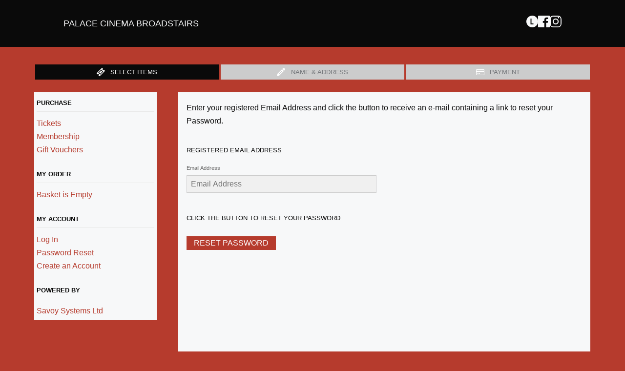

--- FILE ---
content_type: text/html; charset="UTF-8"
request_url: https://palacecinemabroadstairs.savoysystems.co.uk/PalaceCinemaBroadstairs.dll/TSelectItems.waPasswordResetRequestPrompt
body_size: 99019
content:
<!DOCTYPE html>
<html lang="en" id="HTMLBooking">
<head><title>Palace Cinema Broadstairs</title><meta http-equiv="X-UA-Compatible" content="IE=edge,chrome=1" />
<meta name="viewport" content="width=device-width, initial-scale=1.0" />

<STYLE type="text/css">

@import url(https://fonts.googleapis.com/css?family=Open+Sans:400,600,700,300,400italic,300italic,600italic,700italic);

@font-face {
  font-family: 'icomoon';
  src:url('/PalaceCinemaBroadstairs/fonts/icomoon.eot?-jueuzf');
  src:url('/PalaceCinemaBroadstairs/fonts/icomoon.eot?#iefix-jueuzf') format('embedded-opentype'),
    url('/PalaceCinemaBroadstairs/fonts/icomoon.woff?-jueuzf') format('woff'),
    url('/PalaceCinemaBroadstairs/fonts/icomoon.ttf?-jueuzf') format('truetype'),
    url('/PalaceCinemaBroadstairs/fonts/icomoon.svg?-jueuzf#icomoon') format('svg');
  font-weight: normal;
  font-style: normal;
}

[class^="icon-"], [class*=" icon-"] {
  font-family: 'icomoon';
  speak: none;
  font-style: normal;
  font-weight: normal;
  font-variant: normal;
  text-transform: none;
  line-height: 1;

  /* Better Font Rendering =========== */
  -webkit-font-smoothing: antialiased;
  -moz-osx-font-smoothing: grayscale;
}

.icon-home:before {
  content: "\e900";
}

.icon-pencil:before {
  content: "\e905";
}

.icon-images:before {
  content: "\e90e";
}

.icon-video-camera:before {
  content: "\e914";
}

.icon-ticket:before {
  content: "\e939";
}

.icon-cart:before {
  content: "\e93a";
}

.icon-credit-card:before {
  content: "\e93f";
}

.icon-envelop:before {
  content: "\e945";
}

.icon-compass:before {
  content: "\e949";
}

.icon-stopwatch:before {
  content: "\e952";
}

.icon-calendar:before {
  content: "\e953";
}

.icon-user:before {
  content: "\e971";
}

.icon-users:before {
  content: "\e972";
}

.icon-enlarge:before {
  content: "\e989";
}

.icon-shrink:before {
  content: "\e98a";
}

.icon-key:before {
  content: "\e98d";
}

.icon-lock:before {
  content: "\e98f";
}

.icon-unlocked:before {
  content: "\e990";
}

.icon-cog:before {
  content: "\e994";
}

.icon-gift:before {
  content: "\e99f";
}

.icon-glass:before {
  content: "\e9a0";
}

.icon-bin:before {
  content: "\e9ac";
}

.icon-menu:before {
  content: "\e9bd";
}

.icon-plus:before {
  content: "\ea0a";
}

.icon-minus:before {
  content: "\ea0b";
}

.icon-cross:before {
  content: "\ea0f";
}

.icon-checkmark:before {
  content: "\ea10";
}

.icon-arrow-right:before {
  content: "\ea34";
}

.icon-arrow-left:before {
  content: "\ea38";
}

.icon-facebook:before {
  content: "\ea8c";
}

.icon-facebook2:before {
  content: "\ea8d";
}

.icon-facebook3:before {
  content: "\ea8e";
}

.icon-twitter:before {
  content: "\ea91";
}

.icon-twitter2:before {
  content: "\ea92";
}

.icon-twitter3:before {
  content: "\ea93";
}

.icon-youtube:before {
  content: "\ea97";
}

.icon-youtube2:before {
  content: "\ea98";
}

.icon-youtube3:before {
  content: "\ea99";
}

.icon-vimeo:before {
  content: "\ea9c";
}

.icon-vimeo2:before {
  content: "\ea9d";
}

.icon-vimeo3:before {
  content: "\ea9e";
}

.icon-dribbble:before {
  content: "\eaa6";
}

.icon-dribbble2:before {
  content: "\eaa7";
}

.icon-dribbble3:before {
  content: "\eaa8";
}

/* ! normalize.css v1.0.0 | MIT License | git.io/normalize */

/* ==========================================================================
HTML5 display definitions
========================================================================== */

/* * Corrects `block` display not defined in IE 6/7/8/9 and Firefox 3. */

article, aside, details, figcaption, figure, footer, header, hgroup, nav, section, summary { display: block; }
/* * Corrects `inline-block` display not defined in IE 6/7/8/9 and Firefox 3. */
audio, canvas, video { display: inline-block; *display: inline; *zoom: 1; }
/* * Prevents modern browsers from displaying `audio` without controls.
* Remove excess height in iOS 5 devices. */
audio:not([controls]) { display: none; height: 0; }
/* * Addresses styling for `hidden` attribute not present in IE 7/8/9, Firefox 3, * and Safari 4.
* Known issue:no IE 6 support. */
[hidden] { display: none; }
/* ==========================================================================
Base
========================================================================== */
/* * 1. Corrects text resizing oddly in IE 6/7 when body `font-size` is set using
*    `em` units.
* 2. Prevents iOS text size adjust after orientation change, without disabling
*    user zoom. */

html { font-size: 100%; /* 1 */
  -webkit-text-size-adjust: 100%; /* 2 */
-ms-text-size-adjust: 100%; /* 2 */ }
html, html a { -webkit-font-smoothing: antialiased; text-shadow: 1px 1px 1px rgba(0, 0, 0, 0.004); }
/* * Addresses `font-family` inconsistency between `textarea` and other form
* elements. */
html, button, input, select, textarea { font-family: 'Varela Round', sans-serif; }
/* * Addresses margins handled incorrectly in IE 6/7. */
body { margin: 0; font-family: 'Varela Round', sans-serif; background: #FFF; }
/* ==========================================================================
Links
========================================================================== */
/* * Addresses `outline` inconsistency between Chrome and other browsers. */

a:focus { outline: thin dotted; }
/* * Improves readability when focused and also mouse hovered in all browsers. */
a:active, a:hover { outline: 0; }
/* ==========================================================================
Typography
========================================================================== */
/* * Addresses font sizes and margins set differently in IE 6/7.
* Addresses font sizes within `section` and `article` in Firefox 4+, Safari 5, * and Chrome. */
main {background: #FFF;}
main h1 { font-size: 2em; margin: 0.67em 0; color: #353535; }
main h2 { font-size: 1.5em; margin: 0.83em 0; }
main h3 { font-size: 1.17em; margin: 1em 0; }
main h4 { font-size: 1em; margin: 1.33em 0; }
main h5 { font-size: 0.83em; margin: 1.67em 0; }
main h6 { font-size: 0.75em; margin: 2.33em 0; }
/* * Addresses styling not present in IE 7/8/9, Safari 5, and Chrome. */
main abbr[title] { border-bottom: 1px dotted; }
/* * Addresses style set to `bolder` in Firefox 3+, Safari 4/5, and Chrome. */
main b, strong { font-weight: bold; }
main blockquote { margin: 1em 40px; }
/* * Addresses styling not present in Safari 5 and Chrome. */
main dfn { font-style: italic; }
/* * Addresses styling not present in IE 6/7/8/9. */
main mark { background: #ff0; color: #000; }
/* * Addresses margins set differently in IE 6/7. */
main p, pre { margin: 1em 0; }
/* * Corrects font family set oddly in IE 6, Safari 4/5, and Chrome. */
code, kbd, pre, samp { font-family: monospace, serif; _font-family: 'courier new', monospace; font-size: 1em; }
/* * Improves readability of pre-formatted text in all browsers. */
pre { white-space: pre; white-space: pre-wrap; word-wrap: break-word; }
/* * Addresses CSS quotes not supported in IE 6/7. */
q { quotes: none; }
/* * Addresses `quotes` property not supported in Safari 4. */
q:before, q:after { content: ''; content: none; }
small { font-size: 75%; }
/* * Prevents `sub` and `sup` affecting `line-height` in all browsers. */
sub, sup { font-size: 75%; line-height: 0; position: relative; vertical-align: baseline; }
sup { top: -0.5em; }
sub { bottom: -0.25em; }
/* ==========================================================================
Lists
========================================================================== */
/* * Addresses margins set differently in IE 6/7. */

dl, menu, ol, ul { margin: 1em 0; }
dd { margin: 0 0 0 40px; }
/* * Addresses paddings set differently in IE 6/7. */
menu, ol, ul { padding: 0 0 0 40px; }
/* * Corrects list images handled incorrectly in IE 7. */
nav ul, nav ol { list-style: none; list-style-image: none; }
/* ==========================================================================
Embedded content
========================================================================== */
/* * 1. Removes border when inside `a` element in IE 6/7/8/9 and Firefox 3.
* 2. Improves image quality when scaled in IE 7. */

img { border: 0; /* 1 */
-ms-interpolation-mode: bicubic; /* 2 */ }
/* * Corrects overflow displayed oddly in IE 9. */
svg:not(:root) { overflow: hidden; }
/* ==========================================================================
Figures
========================================================================== */
/* * Addresses margin not present in IE 6/7/8/9, Safari 5, and Opera 11. */

figure { margin: 0; }
/* ==========================================================================
Forms
========================================================================== */
/* * Corrects margin displayed oddly in IE 6/7. */

form { margin: 0; }
/* * Define consistent border, margin, and padding. */
fieldset { border: 1px solid #c0c0c0; margin: 0 2px; padding: 0.35em 0.625em 0.75em; }
/* * 1. Corrects color not being inherited in IE 6/7/8/9.
* 2. Corrects text not wrapping in Firefox 3.
* 3. Corrects alignment displayed oddly in IE 6/7. */
legend { border: 0; /* 1 */
  padding: 0; white-space: normal; /* 2 */
*margin-left: -7px; /* 3 */ }
/* * 1. Corrects font size not being inherited in all browsers.
* 2. Addresses margins set differently in IE 6/7, Firefox 3+, Safari 5, *    and Chrome.
* 3. Improves appearance and consistency in all browsers. */
button, input, select, textarea { font-size: 100%; /* 1 */
  margin: 0; /* 2 */
  vertical-align: baseline; /* 3 */
*vertical-align: middle; /* 3 */ }
/* * Addresses Firefox 3+ setting `line-height` on `input` using ` !important` in
* the UA stylesheet. */
button, input { line-height: normal; }
/* * 1. Avoid the WebKit bug in Android 4.0.* where (2) destroys native `audio`
*    and `video` controls.
* 2. Corrects inability to style clickable `input` types in iOS.
* 3. Improves usability and consistency of cursor style between image-type
*    `input` and others.
* 4. Removes inner spacing in IE 7 without affecting normal text inputs.
*    Known issue:inner spacing remains in IE 6. */
button, html input[type="button"], /* 1 */
input[type="reset"], input[type="submit"] { -webkit-appearance: button; /* 2 */
  cursor: pointer; /* 3 */
*overflow: visible; /* 4 */ }
/* * Re-set default cursor for disabled elements. */
button[disabled], input[disabled] { cursor: default; }
/* * 1. Addresses box sizing set to content-box in IE 8/9.
* 2. Removes excess padding in IE 8/9.
* 3. Removes excess padding in IE 7.
*    Known issue:excess padding remains in IE 6. */
input[type="checkbox"], input[type="radio"] { box-sizing: border-box; /* 1 */
  margin-right: 3px;
  padding: 0;
  margin-left: 3px;  /* 2 */
  *height: 13px; /* 3 */
*width: 13px; /* 3 */ }
/* * 1. Addresses `appearance` set to `searchfield` in Safari 5 and Chrome.
* 2. Addresses `box-sizing` set to `border-box` in Safari 5 and Chrome
*    (include `-moz` to future-proof). */
input[type="search"] { -webkit-appearance: textfield; /* 1 */
  -moz-box-sizing: content-box; -webkit-box-sizing: content-box; /* 2 */
box-sizing: content-box; }
/* * Removes inner padding and search cancel button in Safari 5 and Chrome
* on OS X. */
input[type="search"]::-webkit-search-cancel-button, input[type="search"]::-webkit-search-decoration { -webkit-appearance: none; }
/* * Removes inner padding and border in Firefox 3+. */
button::-moz-focus-inner, input::-moz-focus-inner { border: 0; padding: 0; }
/* * 1. Removes default vertical scrollbar in IE 6/7/8/9.
* 2. Improves readability and alignment in all browsers. */
textarea { overflow: auto; /* 1 */
vertical-align: top; /* 2 */ }

*, *:after, *:before { border-box; box-sizing: border-box; }
.clearfix:before, .clearfix:after { content: ''; display: table; }
.clearfix:after { clear: both; }


 :root {
     --contrast: #0a0a0a;
     --contrast-2: #575760;
     --contrast-3: #b2b2be;
     --base: #f0f0f0;
     --base-2: #f7f8f9;
     --base-3: #ffffff;
     --accent: #b63b2d;
     --global-color-8: var(--accent);
     --global-color-9: #b63b2d;
 }

  body {
     line-height: 1.7;
     background: var(--accent);
     font-family: "Merriweather Sans", sans-serif;
     font-weight: 300;
     font-size: 16px;
     color: var(--contrast);
     margin: 0 0 -15px 0;
 }

  #Main{
  }

.container {
padding-left: 20px;
padding-right: 20px;
}

.row, #WizardSteps, #Content {
width: 100%;
max-width: 1140px;
min-width: 755px;
margin: 0 auto;
/*overflow: hidden;*/
}

.onecol, .twocol, .threecol, #SideBar, .fourcol, .fivecol, .sixcol, .sevencol, .eightcol, .ninecol, #Detail, .tencol, .elevencol {
margin-right: 3.8%;
float: left;
min-height: 1px;
}

.onecol {
width: 4.85%;
}

.twocol {
width: 13.45%;
}

.threecol, #SideBar{
width: 22.05%;
}

.fourcol {
width: 30.75%;
}

.fivecol {
width: 39.45%;
}

.sixcol {
width: 48%;
}

.sevencol {
width: 56.75%;
}

.eightcol {
width: 65.4%;
}

.ninecol, #Detail{
width: 74.05%;
}

.tencol {
width: 82.7%;
}

.elevencol {
width: 91.35%;
}

.twelvecol {
width: 100%;
float: left;
}

.last, #Detail {
margin-right: 0px;
}

img, object, embed {
max-width: 100%;
}

img {
height: auto;
}


/* Smaller screens */

@media only screen and (max-width: 1023px) {

body {
font-size: 0.8em;
line-height: 1.5em;
}

.row, .container, #WizardSteps, #Content  {
width: 100%;
min-width: 0;
margin-left: 0px;
margin-right: 0px;
padding-left: 10px;
padding-right: 10px;
}

body{
width: 100%;
min-width: 0;
margin-left: 0px;
margin-right: 0px;
padding-left: 0px;
padding-right: 0px;
}

}


/* Mobile */

@media handheld, only screen and (max-width: 767px) {

body {
font-size: 16px;
-webkit-text-size-adjust: none;
}

.row, .container, #WizardSteps, #Content  {
width: 100%;
min-width: 0;
margin-left: 0px;
margin-right: 0px;
padding-left: 10px;
padding-right: 10px;
}

body{
width: 100%;
min-width: 0;
margin-left: 0px;
margin-right: 0px;
padding-left: 0px;
padding-right: 0px;
}

.onecol, .twocol, .threecol, #SideBar, .fourcol, .fivecol, .sixcol, .sevencol, .eightcol, .ninecol, #Detail, .tencol, .elevencol, .twelvecol {
width: auto;
float: none;
margin-left: 0px;
margin-right: 0px;
padding-left: 0px;
padding-right: 0px;
}

.hide-for-small{
  display: none;
}
}

html {

}

@media (max-width: 767px) {
  #Main{
    padding: 0;
  }
}

/* ------------------------------------------------------
  HEADER
-------------------------------------------------------*/

#Header{
  padding-top: 20px;
  padding-bottom: 20px;
}

A:link       {color: var(--accent);}
A:visited    {color: var(--accent);}
A:hover      {color: #0a0a0a;}

#Logo{

}

@media (max-width: 767px) {
  #Header{
    padding-bottom: 0;
    padding-top: 60px;
  }
}

/* --------------------------------------------------------
  WIZARD STEPS
---------------------------------------------------------*/
#WizardSteps > ul{
  width: 100%;
  float: left;
  display: flex;
  list-style: outside none none;
  flex-flow: row wrap;
  justify-content: center;
  text-transform: uppercase;
  padding: 20px 0 10px;
  clear: both;
}

#WizardSteps > ul > li{
  position: relative;
  z-index: 1;
  display: block;
  text-align: center;
  flex: 1 1 0%;
  margin: 0px 2px;
  background-color: #CCC;
  color: #74777B;
  transition: background-color 0.2s ease 0s, color 0.2s ease 0s;
  position: relative;
  overflow: hidden;
  text-overflow: ellipsis;
  white-space: nowrap;
  line-height: 2.5;
  font-size: 0.8em;
}

#WizardSteps > ul > li.CurrentWizardStep{
  color: #FFF;
  background: #0a0a0a;
}

#WizardSteps > ul > li > span.Order{
 margin: 0 3px; 
}
#WizardSteps > ul > li > span.Number{
  z-index: 10;
  display: inline-block;
  margin: 0px 0.4em 0px 0px;
  vertical-align: middle;
  text-transform: none;
  font-weight: normal;
  font-variant: normal;
  font-size: 1.3em;
  line-height: 1;
  color: #CCC;
}
#WizardSteps > ul > li > span.Number:before{
  font-family: 'icomoon';
  margin-right: 5px;
  color: #FFF;
}
.UnrequiredWizardStep {
    display: none !important;
}
#WizardSteps > ul > li > span.Order{
 margin: 0 3px;
   display: none;
}
#TSelectItems > span.Number:before{
  content: "\e939";
}
#TDeliveryOptions > span.Number:before{
  content: "\e945";
}
#TGiftAid > span.Number:before{
  content: "\e971";
}
#TNameAndAddress > span.Number:before{
  content: "\e905";
}
#TFurtherDetails > span.Number:before{
  content: "\e905";
}
#TDiscounts > span.Number:before{
  content: "\e99f";
}
#TPayment > span.Number:before{
  content: "\e93f";
}

@media (max-width: 767px) {
  #WizardSteps > ul{
    padding: 10px 0;
    margin: 0;
  }
  #WizardSteps > ul > li {
    float: left;
    padding: 0 10px;
    margin: 0;
  }
  #WizardSteps > ul > li {
    display: none;
  }


  #WizardSteps > ul > li.CurrentWizardStep{
    display: block;
    width: 100%;
  }
}


/* ---------------------------------------------------------
  CONTENT
----------------------------------------------------------*/

#Content{

}

/* ---------------------------------------------------------
  SIDEBAR
----------------------------------------------------------*/

#SideBar{
  margin-bottom: 20px;
  background: var(--base-2);
  padding: 5px;
}

#SideBarHeader {

}

.SideBarMenu {

}

.SideBarFirstHeading, .SideBarHeading {
  border-bottom: 1px solid #E9E9E9;
  padding-bottom: 10px;
  margin-bottom: 20px;
  color: #060606;
  font-style: normal;
  line-height: 1.17em;
  margin: 0px 0px 10px;
  font-size: 0.8em;
  text-transform: uppercase;
  font-weight: bold;
}

.SideBarFirstHeading{
  padding-top: 10px;
}

.SideBarHeading {
  margin-top: 30px;
}

#SideBarToggleMenu{
  display: none;
}
@media (min-width: 767px) {
  #SideBar{
    display: block !important;
  }
}
@media (max-width: 767px) {
  #SideBar{
    display: none;
    position: fixed;
    top: 46px;
    width: 100%;
    left: 0px;
    z-index: 9999;
    background: #FFF;
  }
  .SideBarFirstHeading, .SideBarHeading {
    display: none;
  }

  .SideBarItem a{
    text-indent: 5px;
    display: block;
    background: #EFEFEF;
    text-decoration: none;
    text-transform: uppercase;
    margin-bottom: 2px;
    text-align: center;
    line-height: 2.5em;
  }

  .SideBarItem a:hover {
    background: #CCC;
    color: #060606;
  }

  .SideBarToggle{
display: block;
    width: 100%;
    position: relative;
    margin: 0;
    cursor: pointer;
    padding: 10px;
    background: #000;
    text-transform: uppercase;
    color: #fff;
    border-bottom: 1px dashed;
  }
  .SideBarToggle:hover{
    background: #CCC;
  }
  .SideBarToggle span{
    position: absolute;
    right: 5px;
    font-size: 2.5em;
    line-height: 2em;
    line-height: 0.6em;
    color: #FFF;
  }
  #SideBarToggleMenu{
    display: block;
    margin-bottom: 20px;
    position: fixed;
    top: 0px;
    width: 100%;
    left: 0px;
    z-index: 99999;
  }
}

/* ---------------------------------------------------------
  DETAIL
----------------------------------------------------------*/

#Detail{
 min-height: 40em;
 padding: 1.1em;
 background: var(--base-2);
}

.DetailHeading{
  display: none;
  border-bottom: 1px solid #E9E9E9;
  padding-bottom: 10px;
  color: #060606;
  font-style: normal;
  line-height: 1.17em;
  margin: 0px 0px 10px;
  font-size: 0.8em;
  text-transform: uppercase;
  font-weight: 400;
}

.WebTab{
  position: relative;
  padding: 5px;
  z-index: 1;
  text-align: center;
  flex: 1 1 0%;
  margin: 0 5px 0 0;
  background-color: #F7F7F7;
  color: #060606;
  transition: background-color 0.2s ease 0s, color 0.2s ease 0s;
  position: relative;
  overflow: hidden;
  text-overflow: ellipsis;
  white-space: nowrap;
  line-height: 2.5;
  text-transform: uppercase;
}

.WebTab a{
  text-decoration: none !important;
}

.SelectedWebTab a{
  position: relative;
  padding: 5px;
  z-index: 1;
  text-align: center;
  flex: 1 1 0%;
  margin: 0 5px 0 0;
  background-color: var(--accent);
  color: #FFF;
  transition: background-color 0.2s ease 0s, color 0.2s ease 0s;
  position: relative;
  overflow: hidden;
  text-overflow: ellipsis;
  white-space: nowrap;
  line-height: 2.5;
  text-transform: uppercase;
  text-decoration: none;
}

.LoyaltySchemeHeading {
  font-weight: bold; margin-top: 20px;
}
.RegisteredCardHeading {
  font-weight: bold; margin-top: 20px;
}
.RegisteredCardNumber {
  font-style: italic;
}

.DiscountHeading {
  font-weight: bold; margin-bottom: 2px;
}
.DiscountSection button {
  margin-top: 10px; margin-bottom: 5px;
}
.DiscountSection {
  margin-top: 20px;
}
.DiscountSubHeading {
  font-weight: bold; margin: 10px 0;
}

.MembershipSaleHeading {
  margin-left: 20px; 
}
.TicketMembershipPatron {
  display: block; margin: 0 10px;
}
.TicketForMember {
  font-weight: bold; margin-top: 10px; margin-left: 20px; margin-bottom: 5px;
}
.TicketMembershipPatrons {
  display: flex; margin: 0; padding-left: 20px;
}
.OrGuest {
  font-size: 8pt;
}

@media (max-width: 767px) {
  #Detail{
    padding-top: 5rem;
  }
}

/* ---------------------------------------------------------
  PROGRAMME TEMPLATE
----------------------------------------------------------*/

.programme{
  padding-bottom: 10px;
  border-bottom: 1px solid #E9E9E9;
  margin: 20px 0;
}

.programme > h1.title{
  display: block;
  border-bottom: 1px solid #E9E9E9;
  padding-bottom: 10px;
  color: #060606;
  font-style: normal;
  line-height: 1.17em;
  margin: 0px 0px 10px;
  font-size: 0.8em;
  text-transform: uppercase;
  font-weight: 400;
}

.programme > h1.title a{
  text-decoration: none;
}

.programme > .showtimes > h2.subtitle{
  display: block;
  border-bottom: 1px solid #E9E9E9;
  padding-bottom: 10px;
  color: #060606;
  font-style: normal;
  line-height: 1.17em;
  margin: 5px 0px 10px;
  font-size: 0.8em;
  text-transform: uppercase;
  font-weight: 400;
}

.programme .PerformanceListDate{
  width: 100%;
}

.programme .StartTimeAndStatus a, .programme .StartTimeAndStatus b a{
  padding: 2px 5px;
  text-decoration: none;
  font-weight: 300;
  margin: 3px;
  line-height: 2em;
}

/* ---------------------------------------------------------
  FOOTER
----------------------------------------------------------*/

#Footer {
  border-top: solid 1px #E9E9E9;
  padding-top: 40px;
}

#Footer .savoy{
  text-align: right;
  padding: 0 0 20px 0;
}

/* ---------------------------------------------------------
  BUTTONS
----------------------------------------------------------*/
.PrevNext{
  margin: 10px 0;
  float: left;
  width: 100%;
}

.Button{
  background: var(--accent);
  color: #fff !important;
  border: none;
  text-decoration: none;
  text-transform: uppercase;
  white-space: nowrap;
}

input[type="submit"]{
  margin: 10px 0;
}

.Button:hover{
  background: #d7533e;
}

.Button:active{
  background: #ba4735;
}

.Button{
  padding: 5px 15px;
  overflow: hidden;
  width: auto;
}

.Button:before{
  left: auto;
  right: 10px;
  z-index: 2;
}

.Button:after{
  width: 30%;
  height: 200%;
  background: rgba(255,255,255,0.1);
  z-index: 1;
  right: 0;
  top: 0;
  margin: -5px 0 0 -5px;
  -webkit-transform-origin: 0 0;
  -webkit-transform: rotate(-20deg);
  -moz-transform-origin: 0 0;
  -moz-transform: rotate(-20deg);
  -ms-transform-origin: 0 0;
  -ms-transform: rotate(-20deg);
  transform-origin: 0 0;
  transform: rotate(-20deg);
}

.OrderDelete a{
  font-size: 0.8em;
}

.ContinueButton{
  float: right;
}
.BackButton{
  float: left;
}

/* ---------------------------------------------------------
  POPUP MESSAGES
----------------------------------------------------------*/

#PopupException, .PopupDialogBox {
    position: fixed;
    left: 0;
    right: 0;
    top: 120px;
  width: 95%;
    max-width: 500px;
    margin: auto;
    z-index: 10000;
  background: #F0F0F0;
  padding: 20px 20px 80px 20px;
  line-height: 1.5em;
  min-height: 180px;
}

#PopupException .Button.Close, .PopupDialogBox .Button.Close {
  position: absolute;
  bottom: 20px;
  left: 20px;
}

.PopupDialogHeading {
  font-weight: bold; margin-bottom: 2px;
}

@media (max-width: 767px) {
  #PopupException, .PopupDialogBox {
    top: 10%;
  }
}

#PopupException .EmailAddress{
  font-weight: 600;
  color: #333;
  font-size: 1.2em;
}
#PopupException .Login, #PopupException .PasswordReset{
  margin: 10px 0;
}
#PopupException .ExceptionMessage{
  margin: 10px 0;
  max-height: 10em;
  overflow: hidden; /* or scroll? */
  color: #990000;
}

#Overlay{
  position: fixed;
  top: 0;
  left: 0;
  width: 100%;
  height: 100%;
  z-index: 9999;
  background: #333;
  display: none;
  /* IE 8 */
  -ms-filter: "progid:DXImageTransform.Microsoft.Alpha(Opacity=90)";
  /* IE 5-7 */
  filter: alpha(opacity=90);
  /* Netscape */
  -moz-opacity: 0.9;
  /* Safari 1.x */
  -khtml-opacity: 0.9;
  /* Good browsers */
  opacity: 0.9;
}

/* ---------------------------------------------------------
  FORM ELEMENTS
----------------------------------------------------------*/

input[type=text], input[type=password], input[type=email]{
  position: relative;
  z-index: 1;
  display: inline-block;
  margin: 5px 0;
  width: 100%;
  vertical-align: top;
  background: #F0F0F0;
  border: solid 1px #CCC;;
  padding: 0.5em;
}
input[type=text]:focus, input[type=password]:focus, input[type=email]:focus{
  border: solid 1px #2672EC;
  background: #EFEFEF;
}

#PromoCode, #SecureVoucherNumber, #OrangeWednesdaysPIN {
  background: white !important;
}

select{
  position: relative;
  z-index: 1;
  display: inline-block;
  margin: 5px 0;
  width: 100%;
  vertical-align: top;
  background: #F0F0F0;
  border: solid 1px #CCC;;
  padding: 0.5em;
}
::-webkit-input-placeholder, input:-moz-placeholder, ::-moz-placeholder, :-ms-input-placeholder {
  color:#CCC;
  font-style: italic;
}
label.SelectLabel, label.TextLabel {
  display: block;
  padding: 0;
  width: 100%;
  color: #696969;
  font-weight: bold;
  font-size: 70.25%;
  font-weight: 300;
  -webkit-font-smoothing: antialiased;
    -moz-osx-font-smoothing: grayscale;
}
.PersonType select{
  width: 100%;
  max-width: 100px;
}

.DetailSubHeading, .EditPatronHeading{
  clear: both;
  display: block;
  padding-bottom: 10px;
  color: #060606;
  font-style: normal;
  line-height: 1.17em;
  margin: 5px 0px 10px;
  font-size: 0.8em;
  text-transform: uppercase;
  font-weight: 400;
  margin-top: 20px;
}

.DetailSubHeading{
  font-size: 1em;
  text-align: center;
  border: dashed 3px;
  padding: 5px;
}

.EditPatronHeading{
  margin-top: 40px;
}
.InlineValidationMessage{
  font-size: 0.8em;
  color: #FFF;
  background: #990000;
  width: 100%;
  position: relative;
  top: -5px;
  padding: 3px;
}
@media (max-width: 767px) {
  label.SelectLabel, label.TextLabel {
    text-align: right;
    font-size: 1.2em;
    line-height: 2.5em;
    margin-right: 10px;
  }
#CardMMYY .sixcol{
  float: left; width: 45%;
}
#CardMMYY .sixcol.last{
  float: right; width: 45%;
}
}
.DateInputLabel {
  display: inline;
}
.PaymentHeading {
  font-weight: bold; margin-bottom: 2px;
}
.PaymentPageSeparator {
  margin-bottom: 10px; clear: both;
}

label[for="TransactionEventString3"], label[for="TransactionEventString4"] {
  display: none;
}

@media (min-width: 767px) {
  .ToolTip {
    visibility:hidden;
    opacity:0; /* http://www.greywyvern.com/?post=337 */
    -webkit-transition:visibility 0s linear 0.3s,opacity 0.3s linear;
    -moz-transition:visibility 0s linear 0.3s,opacity 0.3s linear;
    -ms-transition:visibility 0s linear 0.3s,opacity 0.3s linear;
    -o-transition:visibility 0s linear 0.3s,opacity 0.3s linear;
    transition:visibility 0s linear 0.3s,opacity 0.3s linear;
    opacity:0;
    visibility:hidden;
    position: absolute;
    background: #333;
    color: #FFF;
    font-size: 10px;
    border-radius: 5px;
    padding: 5px;
    width: 160px;
    margin: 10px 0 0 3px;
    z-index: 9;
    line-height: 2em;
  }
  .ToolTip:before {
     border:5px solid transparent;
     border-right-color:#333;
     content:"";
     display:block;
     width:0;
     height:0;
     position:absolute;
     top:3px;
     left:-10px;
     z-index:2;
  }
  .ClickPayOnce{
    visibility:hidden;
    opacity:0; /* http://www.greywyvern.com/?post=337 */
    -webkit-transition:visibility 0s linear 0.3s,opacity 0.3s linear;
    -moz-transition:visibility 0s linear 0.3s,opacity 0.3s linear;
    -ms-transition:visibility 0s linear 0.3s,opacity 0.3s linear;
    -o-transition:visibility 0s linear 0.3s,opacity 0.3s linear;
    transition:visibility 0s linear 0.3s,opacity 0.3s linear;
    opacity:0;
    visibility:hidden;
    position: absolute;
    background: #333;
    color: #FFF;
    font-size: 10px;
    border-radius: 5px;
    padding: 5px;
    width: 200px;
    margin: 10px 0 0 3px;
    z-index: 9;
    line-height: 2em;
  }
  .ClickPayOnce:before {
     border:5px solid transparent;
     border-right-color:#333;
     content:"";
     display:block;
     width:0;
     height:0;
     position:absolute;
     top:3px;
     left:-10px;
     z-index:2;
  }
  .ConfirmAndPay{
    margin-bottom: 20px;
  }
  input#confirm:hover + .ClickPayOnce, input#confirm:active + .ClickPayOnce, input#confirm:focus + .ClickPayOnce, input:focus + .ToolTip {
    visibility:visible;
    opacity:1;
    -webkit-transition-delay:0s;
    -moz-transition-delay:0s;
    -ms-transition-delay:0s;
    -o-transition-delay:0s;
    transition-delay:0s;
  }
}
@media (max-width: 766px) {
  .ToolTip {
    position: relative;
    background: #333;
    color: #FFF;
    font-size: 10px;
    border-radius: 0 0 5px 5px;
    padding: 5px;
    width: 100%;
    margin: -5px 0 10px 0;
    z-index: 9;
    line-height: 2em;
  }

  input:focus + .ToolTip {
    display: block;
  }

  .ClickPayOnce{
    display: block;
    position: relative;
    background: #333;
    color: #FFF;
    font-size: 10px;
    border-radius: 5px 5px;
    padding: 5px;
    width: 100%;
    margin: -5px 0 10px 0;
    z-index: 9;
    line-height: 2em;
  }
}
.MaestroSolo{
  background: #F0F0F0;
  padding: 10px;
}
.MaestroSolo input{

}
@media (max-width: 767px) {
  label.SelectLabel, label.TextLabel {
    display: none;
  }
  .ToolTip {
    display: none;
  }
}
.PersonType select{
  max-width: 100px;
}
.PersonType .PersonTypeDescription{
  font-size: 1em;
  display: inline-block;
  width: 50%;
  line-height: 1.2em;
  margin-left: 10px;
  line-height: 3em;
}
@media (max-width: 767px) {
  .PersonType select{
    max-width: 100px;
  }
  .PersonType .PersonTypeDescription{
    font-size: 1em;
    display: inline-block;
    width: 50%;
    line-height: 1.2em;
  }
}
.EditPatronHeading:before, .clearfix:after { content: ''; display: table; }
.EditPatronHeading:after { clear: both; }

.checkbox:focus, .radio:focus, input[type="checkbox"]:focus, input[type="radio"]:focus { outline:1px dotted #36393b; }

DIV.ProgrammeLink{ font-size: 12pt; font-weight: bold; padding-top: 10px; }
SPAN.Rating{ font-size: 12pt; font-weight: bold; }

SPAN.PerformanceNotesSmall{
  font-size: 8pt;
  white-space: nowrap;
  display: inline-block;
}

SPAN.PerformanceStatusSmall{
  font-size: 8pt;
  white-space: nowrap;
}

SPAN.ConditionsOfEntry{
  font-size: 8pt;
  white-space: nowrap;
}

DIV.PersonType{ padding-top: 6px; }
DIV.SeatType{ padding-top: 20px; font-size: 12pt; font-weight: bold; }

DIV.PerformanceDate { padding-top: 5px; font-size: 12pt; font-weight: bold; }
SPAN.PerformanceEndTime { font-size: 8pt; font-weight: normal; }
SPAN.PerformanceSection { font-size: 12pt; font-weight: bold; }
DIV.PerformanceStatus { padding-top: 15px; font-size: 12pt; font-weight: bold; }


DIV.SaleItem{ min-height: 30px; padding: 5px; }
TD.SaleItemDescription{ width: 150px; }
TD.SaleItemPromptText{ padding-right: 5px; width: 30px; text-align: right; }
TD.SaleItemInput{ padding-right: 5px; }
TD.SaleItemPriceText{ }

/* ---------------------------------------------------------
  CALENDAR
----------------------------------------------------------*/

DIV.CalendarViewDays {
  padding-left: 110px;
  padding-top: 5px;
}

SPAN.CalendarViewDays { padding-right: 20px; }
  TD.NonDay {
  background: #E9E9E9;
  width: 30px;
  text-align: center;
  color: #fff;
}

TD.SelectedDay {
  text-align: center;
  width: 30px;
  background: var(--accent);
}

TD.Day { background: #C2C2C2; text-align: center; width: 20px; }

TD.OrderItem { width: 90px; }
TD.OrderDetails { width: 450px; }
TD.OrderPriceToPay { width: 45px; }
TD.OrderDelete { width: 45px; }

DIV.ConfirmationEmail { padding-top: 10px; }
TABLE.MaestroSolo { background: #E9E9E9; border: 0; }
TD.MaestroSolo { background: #E9E9E9; }

DIV.RadioGroup{ border: 1px solid #FFFFCC; }

.Exception{
  color: rgb(255, 0, 0);
  font-weight: 600;
  width: 100%;
  display: block;
  clear: both;
  color: #99000;
  margin-bottom: 10px;
  line-height: 1.2em;
  text-transform: uppercase;
  -webkit-animation: bounce 1.2s ease-out;
  -moz-animation: bounce 400ms ease-out;
  -o-animation: bounce 400ms ease-out;
  animation: bounce 1.2s ease-out;
}

SPAN.TicketReservationsExpired{ color:#0a0a0a; font-weight: bold; }

#SynopsisBody { background: #EDE2A6; color: #5f6f79; font-family: Arial, Helvetica, sans-serif; font-style: normal; }
#Synopsis { background: #EDE2A6; color: #5f6f79; height: 300px; padding: 10px; }
DIV.SynopsisProgrammeTitle { font-size: 12pt; font-weight: bold; margin-bottom: 10px; }
DIV.SynopsisRating { font-size: 12pt; font-weight: bold; margin-bottom: 10px; }
DIV.SynopsisDetail { font-size: 10pt; font-weight: normal; }
DIV.MembershipHistory { }
TD.MembershipHistoryDescription { width: 150px; padding-right: 15px; }
TD.MembershipHistoryValidity { width: 320px; }
TD.MembershipHistoryRenew { }
TD.ProgrammeImage img{ width: 136px; height: 184px; overflow: hidden; }
 TD.ProgrammeImage { width: 136px; height: 184px; overflow: hidden; margin: 5px; background; #CCC;}
DIV.MembershipAvailableForActivation { font-size: 12pt; font-weight: bold; margin-top: 10px; margin-bottom: 5px; }
DIV.MembershipActivation { }
SPAN.MembershipActivationDescription { width: 80px; padding-right: 15px; }
SPAN.MembershipActivationFromTo { width: 180px; padding-right: 15px; }
SPAN.MembershipActivationValidationCodePrompt { width: 100px; padding-right: 15px; }
SPAN.MembershipActivationValidationCode { width: 100px; padding-right: 15px; }
SPAN.MembershipActivationActivate { }
DIV.DeliveryOptionsHeader { margin-bottom: 10px; }
DIV.DeliveryOptionSaleItem{ float: left; width: 250px; font-weight: bold; }
DIV.DeliveryOptionPrompt{ float: left; width: 150px; text-align: right; padding-right: 10px; }
DIV.DeliveryOptionInput{ float: left; width: 155px; }
DIV.DeliveryOptionInput SELECT { width: 150px; }
DIV.DeliveryOptionSelected{ float: left; width: 155px; font-weight: bold; }
DIV.DeliveryOptionSeparator{ clear: both; margin-top: 10px; }
DIV.DeliveryOptionsFooter{}
DIV.TransactionViewDeliveryOption{ font-size: 8pt; color: red; }
DIV.DeliverTo { margin-top: 5px; margin-bottom: 5px; font-weight: normal; }
DIV.DeliveryNameAndAddress { margin-left: 50px; margin-bottom: 5px; font-weight: bold; }
DIV.PaymentMethod { margin-top: 5px; margin-bottom: 10px; }
DIV.PaymentMethodPasswordLabel { float: left; margin-left: 20px; width: 140px; }
DIV.PaymentMethodPasswordInput { }
DIV.PaymentMethodSeparator { clear: both; }
.CreditCardPayment { font-style: italic; }
.MiscPayment { font-style: italic; }
.RedeemVoucher { font-style: italic; }
SPAN.DiscountDetail { color: red; }

/* ---------------------------------------------------------
  SEAT SELECTION
----------------------------------------------------------*/

.SeatAvailabilityGraph {
  display: none;
}
.SAGSold { }
.SAGReserved { }
.SAGAvailable { }

/* Price Table */

.PriceGroup{
  clear: both;
  color: rgb(34, 34, 34);
  font-weight: 300;
}

.PriceGroupSeatType{
  float: left;
  padding: 5px;
  font-size: 0.8em;
  text-transform: uppercase;
  font-weight: 400;
}

.PriceGroupSeatType tr{
  border-bottom: 1px solid #E9E9E9;
}

.PriceGroupSeatTypeHeading{
  display: block;
  color: #060606;
  font-style: normal;
  line-height: 1.17em;
  margin: 0px 0px 10px;
  text-transform: uppercase;
}

.PriceGroupPersonTypeQuantity{
  text-align: center;
  background: #CCC;
}

.PriceGroupPersonTypeDescription, .PriceGroupPersonTypePrice{
  padding-left: 5px;
  padding-right: 5px;
}

/* Seating Plan */

.SelectPersonTypeOverlay {
  background: white;
  width: 580px;
  padding: 10px;
  border: 2px solid 060606;
  -webkit-box-shadow: 1px 0px 5px 1px rgba(0,0,0,0.75);
  -moz-box-shadow: 1px 0px 5px 1px rgba(0,0,0,0.75);
  box-shadow: 1px 0px 5px 1px rgba(0,0,0,0.75);
}

.SelectPersonTypeOverlayPrompt {
  margin-top: 8px;
  margin-bottom: 8px;
}

.SelectPersonTypeOverlaySeatNumber {
  padding: 5px;
  border: 2px solid #E9E9E9;
  border-top: none;
  display: inline;
  line-height: 2.8em;
}

.SelectPersonTypeOverlaySeatType {
  display: block;
  color: #060606;
  font-style: normal;
  line-height: 1.17em;
  margin: 0px 0px 10px;
  border-bottom: 1px solid #E9E9E9;
  text-transform: uppercase;
}

.PersonTypeOverlayPersonTypeAndPrice {
  line-height: 2em;
  height: 2em;
  margin-bottom: 5px;
}

@media (max-width: 640px) {
  .PersonTypeOverlayPersonTypeAndPrice {
    margin-bottom: 30px;
  }
}

.PersonTypeOverlayPersonTypeAndPrice a {
  text-indent: 5px;
  display: inline-block;
  padding: 0 10px;
  background: #EFEFEF;
  text-decoration: none;
  font-weight: 600;
  text-transform: uppercase;

}

.PersonTypeOverlayPersonTypeAndPrice a:hover {
  background: #CCC;
  color: #060606;
}

.PersonTypeOverlayConditionsOfEntry {
  color: black;
  font-size: 8pt;
  margin-left: 10px;
}

.SelectPersonTypeOverlayCancel {
  margin-top: 10px;
}

DIV.SelectPersonTypeOverlayCancel a {
  color: #FFF;
  display: block;
  text-align: center;
  font-weight: 600;
}

DIV.SelectedSeat {
  background: black;
  color: white;
  line-height: 1.2em;
}

DIV.SelectedSeat SPAN {
  display: block;
  margin-left: -1px;
  text-align: center;
}

@media (max-width: 767px) {
  DIV.SelectPersonTypeOverlay {
    position: fixed !important;
    left: 1% !important;
    top: 20px !important;
    width: 98% !important;
    font-size: 1.2em;
    line-height: 1.5em;
  }
  #SeatingPlanDiv{
    /*width: 100% !important;*/
  }
  .SeatingPlanProtector{
    position: fixed !important;
    top: 0;
    left: 0;
    width: 100% !important;
    height: 100% !important;
    background: #333;
    /* IE 8 */
    -ms-filter: "progid:DXImageTransform.Microsoft.Alpha(Opacity=50)";
    /* IE 5-7 */
    filter: alpha(opacity=50);
    /* Netscape */
    -moz-opacity: 0.5;
    /* Safari 1.x */
    -khtml-opacity: 0.5;
    /* Good browsers */
    opacity: 0.5;
  }
  .PersonTypeOverlayPersonTypeAndPrice a {
    display: inline-block;
    padding: 0 10px;
  }
}

.UnsubscribeFromENewsDescription {font-size: 10pt; font-weight: bold; margin-top: 16px; margin-bottom: 6px;}
.UnsubscribeFromENewsCheckBox {margin-bottom: 5px;}
.UnsubscribeFromENewsError {}
DIV.PatronGiftAidFormRow {font-weight: bold; margin-top: 3px; margin-bottom: 3px; float: left; clear: both;}
DIV.PatronGiftAidFormDescription {width: 250px; float: left;}
DIV.PatronGiftAidFormSignedDate {width: 150px; float: left;}
DIV.PatronGiftAidFormViewHideSign {width: 150px; float: left;}
DIV.SignedPatronGiftAidForm {width: 90%; border: 2px solid black; padding: 10px; margin-top: 5px; margin-bottom: 25px; clear: both;}
DIV.PatronGiftAidFormToSign {width: 90%; border: 2px solid black; padding: 10px; margin-top: 5px; margin-bottom: 25px; clear: both;}
/*----------------------------------------------------------------------
  APPLY MEMBERSHIP PAGE
----------------------------------------------------------------------*/
.MembershipSection{
  margin-bottom: 20px;
  font-size: 0.8em;
  background: rgba(0,0,0,0.3); 
}
.member{
  margin-bottom: 10px;
}
.MembershipSectionHeading{
  display: block;
  padding: 5px;
  font-weight: bold;
  background: rgba(0,0,0,0.6); 
  line-height: 2em; 
  float: left; 
  width: 100%; 
}
.MembershipSectionHeading span{  
  float: left;  
}  
.MembershipSectionHeading .Button{  
  float: left;  
}  
.MembershipSection .Button{
  padding: 5px !important;
  margin: 0 !important;
  margin-right: 10px !important;
  line-height: 20px;
  text-align: center;
  display: inline-block;
  min-width: 30px;
  line-height: 1em;
  font-size: 1em;
}
.MembershipSectionHeading .minus.Button, .MembershipSectionHeading.expanded .plus.Button{
  display: none;
}
.MembershipSectionHeading.expanded .minus.Button, .MembershipSectionHeading .plus.Button, .selectable_benefit_membership_details, .selectable_benefit_membership, .selectable_benefit_membership_info{
  display: inline-block;
}
.MembershipSectionContent{
  padding: 10px;
}
.member_name, .ticket_sale_heading, .selectable_benefit_heading{
  font-weight: bold;
  margin-bottom: 5px;
}
.membership_sale, .ticket_sale, .selectable_benefit{
  padding: 5px 10px;
  margin: 0 0 10px 0;
}
.membership_type, .membership_description, .membership_joint_with, .membership_period, .membership_renew, .membership_status, .membership_info{
  display: inline-block;
  float: left;
  margin-right: 10px;
}
.membership_status{font-weight: bold;}
.membership_status_expired{color: red;}
.membership_status_cancelled{color: red;}
.membership_status_active{color: green;}
.membership_status_expring_soon{color: orange;}
.membership_status_not_yet_active{color: purple;}
.info_non_member_has_been_assigned_to_ticket {}
.info_member_has_been_assigned_to_ticket {color: green; font-weight: bold;}
.error_member_has_not_been_assigned_to_ticket {color: red; font-weight: bold;}
.MembershipSectionContent ul{
  list-style: none;
  margin: 0;
  padding: 0;
}
@media(max-width: 768px){
  .ticket_sale_heading, .selectable_benefit_heading{
    display: none;
  }
}
  
  /*----------------------------------------------------------------------  
    HPP Iframe and Loader  
  ----------------------------------------------------------------------*/  
  
    #CardstreamHPPIFRAME{   
      border: none;   
      width: 100%;   
      max-width: 630px;   
      height: 798px;   
      visibility: hidden;   
      overflow-y: hidden;   
      display: block;  
      margin-top: 10px;  
    }   
       
    #RealexHPPIFRAME{   
      border: none;   
      width: 100%;   
      max-width: 600px;   
      min-height: 550px;   
      visibility: hidden;   
      overflow-y: hidden;   
      display: block;  
      margin-top: 10px;  
    }   
       
    #HPPPaymentError {   
      font-size: 1.2em;   
      margin-top: 20px;   
      font-weight: bold;   
      padding: 20px;   
      border: 1px solid red;   
    }   
       
    #HPPPaymentErrorMessage {   
      color: red;   
    }   
       
    #HPPLoader {   
      margin: 100px auto 0;   
      width: 70px;   
      text-align: center;   
    }   
     
    #HPPLoader > div {   
      width: 18px;   
      height: 18px;   
      background-color: grey;   
      border-radius: 100%;   
      border: 1px solid white;   
      display: inline-block;   
      -webkit-animation: sk-bouncedelay 1.4s infinite ease-in-out both;   
      animation: sk-bouncedelay 1.4s infinite ease-in-out both;   
    }   
     
    #HPPbounce1 {   
      -webkit-animation-delay: -0.32s;   
      animation-delay: -0.32s;   
    }   
     
    #HPPbounce2 {   
      -webkit-animation-delay: -0.16s;   
      animation-delay: -0.16s;   
    }   
     
    @-webkit-keyframes sk-bouncedelay {   
      0%, 80%, 100% {   
        -webkit-transform: scale(0)   
      }   
     
      40% {   
        -webkit-transform: scale(1.0)   
      }   
    }   
     
    @keyframes sk-bouncedelay {   
      0%, 80%, 100% {   
        -webkit-transform: scale(0);   
        transform: scale(0);   
      }   
     
      40% {   
        -webkit-transform: scale(1.0);   
        transform: scale(1.0);   
      }   
    }   

    #HPPEarmarkTimeoutPageOverlay { 
      position: fixed; 
      left: 0; 
      top: 0; 
      width: 100%; 
      height: 100%; 
      display: block; 
      background: #333; 
       opacity: 0.8; 
    } 
    #HPPTimeoutErrorMessageContainer { 
      position: relative; 
      width: 50%; 
      height: auto; 
      margin: 0 auto; 
      display: block; 
      margin-top: 50px; 
      color: red; 
      font-size: 1.2em; 
      font-weight: bold; 
      line-height: 1.5em; 
      text-align: justify; 
      background: #FFF; 
       opacity: 1; 
      padding: 20px; 
    } 
    @media(max-width: 768px){ 
      #HPPTimeoutErrorMessageContainer { 
        width: 80%; 
      } 
    } 
    #HPPReturnToMyOrderButton { 
      display: block; 
      margin: auto; 
      margin-top: 10px; 
    } 

/*--------------------------------------------
Month View
--------------------------------------------*/

.week, .days-of-week {
  display: flex;
}

.day {
  flex-grow: 1;
  flex-shrink: 1;
  flex-basis: 0;
}

.calendar-nav {
  margin: 1em;
  text-align: center;
  font-size: 2em;
}
.calendar-nav > div{
  display: inline-block;
}
#current-month{
  min-width: 8em;
}
.month {
  margin-top: 0;
  padding-top: 0;
  display: none;
}
.month.active{
  display: block;
}
.week {
  min-height: 10em;
}
.day {
  color: black;
  font-weight: bold;
  padding: 5px;
  background-color: #eee;
  border: solid 1px #000;
}
.day span.date {
  display:block;
}
.date-display{
  opacity: 0.6;
}
.day a {
  font-size: 0.8em;
  display: block;
  background: rgba(0, 0, 0, 0.4);
  margin: 2px;
  padding: 5px 8px;
  line-height: 1.2em;
}

#prev-month, #next-month {
  cursor: pointer;
  background: white;
  line-height: 1.5em;
  border-radius: 50%;
  height: 1.5em;
  width: 1.5em;
  display: inline-block;
  visibility: hidden;
}
#prev-month.active, #next-month.active {
  visibility: visible !important;
}
.day-in-past {
  background: repeating-linear-gradient(
    -45deg,
    rgba(0,0,0,0),
    rgba(0,0,0,0) 10px,
    rgba(0,0,0,0.15) 10px,
    rgba(0,0,0,0.15) 20px
  );
}

.day-in-past span{
  color: #aaa;
}

.day.non-day{
  background: rgba(255, 255, 255, 0.7);
}

.today {
  background: rgba(255, 0, 0, 0.2);
}

.day .mobile{
  display: none;
}

@media (max-width: 767px) {
  .days-of-week {
    display: none;
  }

  .week {
    display: block;
    height: auto;
    min-height: 0px;
  }

  .day {
    margin: 0 auto 5px !important;
    display: block;
    font-size: 1.3em;
  }

  .day > span{
    font-size: 0.8em;
  }

  .day-in-past {
    display: none;
  }

  .month-view-nav {
    margin-bottom: 10px;
    font-size: 1.5em;
  }

  .day .mobile{
    display: inline;
  }
}

.SocialDistanceSeatInTheirBubble {
  border-radius: 50%;
  background-color: rgba(136, 201, 252, 0.3);
}

DIV.SelectedSeat {
  z-index: 2;
}

#dlgTurnOnAutoRenewMembership {
  max-width: 600px;
  top: 60px;
  min-height: 400px;
}

.TurnOnAutoRenewMembershipVerifyCardIframe {
  min-height: 300px;
}

#dlgTurnOnAutoRenewMembership iframe {
  width: 100%;
  height: 300px;
}

.NewStyleWebTab {
  display: block !important;
}

table, tr, th, td {
  border: 0px;
}

#PatronDetails > form > input:hover {
  color: white;
  background-color: #474747;
}

 #MyOrderSimpleMenu { display: none; }



/*--------------------------------------------
Wordpress Style
--------------------------------------------*/

 a {
     text-decoration: none;
 }

     a svg {
         width: 24px;
     }

 /* Header Style */

 .inside-header {
     display: flex;
     align-items: center;
     padding: 15px 130px 15px 130px;
 }

 .header-social-icons {
     display: flex;
     gap: 20px;
     align-items: center;
     margin-left: auto;
 }

 .site-header a {
     color: var(--base-2);
 }



 .site-header {
     background: var(--contrast);
 }

 .main-title {
     font-family: "Merriweather Sans", sans-serif;
     font-weight: normal;
     text-transform: uppercase;
     font-size: 18px;
 }

  @media only screen and (max-width: 767px) {
     .inside-header {
         padding: 0px;
         margin-top: 45px;
     }
     .header-social-icons {
         display: none;
     }
     .main-title {
         font-size: 20px;
         line-height: 70px;
         margin: 0 0 0 10px;
     }
     .site-branding {
         margin-right: auto;
         margin-left: 10px;
     }
  }

 /* Footer Style */

 footer a {
     color: var(--global-color-9);
 }

 .footer-widgets {
     color: var(--base-3);
     background-color: var(--contrast);
 }

 .footer-widgets-container {
     max-width: 1240px;
     padding: 80px 20px 60px 20px;
 }

 .grid-container {
     margin-left: auto;
     margin-right: auto;
     max-width: 1200px;
 }

 .inside-footer-widgets {
     margin-left: -40px;
     display: flex;
     text-align: center;
 }

     .inside-footer-widgets > div {
         flex: 1 1 0;
     }

 .site-info {
     color: var(--base-3);
     background-color: var(--contrast);
     font-size: 14px;
     text-align: center;
     padding-bottom: 10px;
 }

 @media only screen and (max-width: 767px) {
     .inside-footer-widgets {
         flex-direction: column;
         margin-left: 0;
     }
 }

</STYLE>
<script>
  function showOverlayAndPopup(aPopupElementID) { 
    document.getElementById(aPopupElementID).style.display = "block";
    if (document.getElementById("Overlay"))
      document.getElementById("Overlay").style.display = "block";
  }
  function hideOverlayAndPopup(aPopupElementID) {
    document.getElementById(aPopupElementID).style.display = "none";
    if (document.getElementById("Overlay"))
      document.getElementById("Overlay").style.display = "none";
  }
</script>
<script>
  function getXMLHttp() { 
    if (window.XMLHttpRequest) 
      return(new XMLHttpRequest()) // code for IE7+, Firefox, Chrome, Opera, Safari 
    else 
      return(new ActiveXObject("Microsoft.XMLHTTP")); // code for IE6, IE5 
  }
</script><script type="text/javascript">

  function ShowSaleItemPrompt(itemid) {
    var elem = document.getElementById("SaleItem" + itemid + "_Prompt");
    var spans = elem.querySelectorAll("span");
    for(var i = 0; i < spans.length; i++) {
      if (spans[i].classList.contains("activeoption"))
        spans[i].classList.remove("activeoption");
      if (spans[i].getAttribute("_def") == "1")
        spans[i].classList.add("activeoption");
    }
    var divs = elem.querySelectorAll("div.ProductComponents");
    for(var i = 0; i < divs.length; i++) {
      if (divs[i].getAttribute("_def") == "0")
        divs[i].style.display = 'none';
    }
    var err = elem.querySelectorAll(".Error");
    if (err.length > 0)
      err[0].textContent = "";
    elem.style.display = 'block';
  }
  function SaleItemQuantity(itemid, qty) {
    var q = parseInt(document.getElementById(itemid).value);
    q += qty;
    if (q < 0) q = 0;
    document.getElementById(itemid).value = q;
  }
  function PostbackBasketToServer() {
  }

  function RemoveSaleItem(itemid, inputid, itemnum, itemprice) {
    var elem = document.getElementById("SaleItem" + itemid + "_" + itemnum);
    if (elem != null) {
      elem.parentNode.removeChild(elem);
      var input = document.getElementById(inputid);
      if (input)
        input.parentNode.removeChild(input);
      var bCounts = document.getElementsByClassName("basket-count");
      for (i = 0; i < bCounts.length; i++)
        bCounts[i].textContent = parseInt(bCounts[i].textContent) - 1;
      var bTotal = document.getElementById("basket-total");
      if (bTotal)
        bTotal.textContent = (parseFloat(bTotal.textContent) - itemprice).toFixed(2);
      PostbackBasketToServer();
    }
  }

  function AddSaleItemWithOptions(itemid, name, baseprice, shouldPostback) {
    var values = "";
    var options = [];
    var prices = [];
    var i = 0;
    do {
      var container = document.getElementById("SaleItem" + itemid + "_Option" + i);
      if (container == null) break;
      if (container.parentNode.style.display != 'none') {
        var children = container.getElementsByClassName("option");
        var selOptions = 0;
        var minOptions = 0;
        for (var j = 0; j < children.length; j++) {
          minOptions = parseInt(children[j].getAttribute("_min"));
          if (children[j].classList.contains("activeoption")) {
            values += children[j].getAttribute("_value") + "_";
            prices.push(parseFloat(children[j].getAttribute("_price")));
            options.push(children[j].getAttribute("_name"));
            selOptions++;
          }
        }
        if (selOptions < minOptions) {
          var errDiv = document.getElementById("SaleItem" + itemid + "_Error");
          errDiv.textContent = "Error - please select at least " + minOptions + " option(s) before continuing";
          container.classList.add("is-danger");
          return;
        }
      }
      i++;
    } while (true);
    values = values.substring(0, values.length - 1);
    AddSaleItem(itemid, name, values, baseprice, prices, options, shouldPostback);
  }

  function AddSaleItem(itemid, name, optionvalues, baseprice, optionprices, optionnames, shouldPostback) {
    var TheAddToOrderButton = document.getElementById("SaleItem" + itemid + "_button");
    TheAddToOrderButton.classList.add("is-loading");
    var parent = document.getElementById("basket-items");
    var formParent = document.getElementById("SaleItemAddedItems" + itemid);
    if (parent == null)
      parent = formParent;

    var itemCount = 1;
    while (document.getElementById("SaleItem" + itemid + "_" + itemCount) != null)
      itemCount++;

    var itemDiv = document.createElement("div");
    itemDiv.className = "SaleAddedItem";
    itemDiv.id = "SaleItem" + itemid + "_" + itemCount;
    var itemInput = document.createElement("input");
    itemInput.id = "RetailItemPopup" + "_" + itemid + "_" + itemCount;
    itemInput.name = itemInput.id;
    itemInput.type = "hidden";
    if (optionvalues == "")
      itemInput.value = "_";
    else
      itemInput.value = optionvalues;
    formParent.appendChild(itemInput);

    var nameDiv = document.createElement("div");
    nameDiv.className = "basketItemName";
    itemDiv.appendChild(nameDiv);
    var nameSpan = document.createElement("span");
    nameSpan.textContent = name;
    nameDiv.appendChild(nameSpan);
    nameSpan = document.createElement("span");
    nameSpan.textContent = String.fromCharCode(163) + baseprice.toFixed(2);
    nameSpan.className = "itemPrice";
    nameDiv.appendChild(nameSpan);

    var descDiv = document.createElement("div");
    descDiv.className = "basketItemOptions";
    itemDiv.appendChild(descDiv);
    var optDiv = document.createElement("div");
    descDiv.appendChild(optDiv);
    var price = baseprice;

    var lastID = "";
    var options = optionvalues.split('_');
    for (var i = 0; i < optionprices.length; i++) {
      var pID = options[i].split('-')[0];
      if (lastID != "") {
        if ((pID != lastID) && (lastID != "")) {
          var optDiv = document.createElement("div");
          descDiv.appendChild(optDiv);
        }
      }
      lastID = pID;
      var optSpan = document.createElement("span");
      optDiv.appendChild(optSpan);
      optSpan.textContent = optionnames[i];
      if (optionprices[i] > 0) {
        var priceSpan = document.createElement("span");
        priceSpan.textContent += " (+" + String.fromCharCode(163) + optionprices[i].toFixed(2) + ") ";
        priceSpan.className = "itemPrice";
        optSpan.appendChild(priceSpan);
      }
      price += optionprices[i];
    }
    var optDiv = document.createElement("div");
    optDiv.classList.add("totalPrice");
    optDiv.textContent = "Total price "
    descDiv.appendChild(optDiv);
    var priceSpan = document.createElement("span");
    priceSpan.textContent += String.fromCharCode(163) + price.toFixed(2);
    priceSpan.className = "itemPrice";
    optDiv.appendChild(priceSpan);
    var span = document.createElement("span");
    span.className = "basketItemRemove";
    span.textContent = "X";
    span.setAttribute("onclick", "RemoveSaleItem('" + itemid + "', '" + itemInput.id + "', '" + itemCount + "', " + price + ")");
    span.className = "Button Close";
    itemDiv.appendChild(span);

    parent.appendChild(itemDiv);
    setTimeout(function(){
      TheAddToOrderButton.classList.add("complete");
      TheAddToOrderButton.classList.remove("is-loading");
      setTimeout(function(){
        document.getElementById("SaleItem" + itemid + "_Prompt").style.display = 'none';
        TheAddToOrderButton.classList.remove("complete");
      }, 0);
    }, 0);

    var bCounts = document.getElementsByClassName("basket-count");
    for (i = 0; i < bCounts.length; i++)
      bCounts[i].textContent = parseInt(bCounts[i].textContent) + 1;

    var bTotal = document.getElementById("basket-total");
    if (bTotal)
        bTotal.textContent = (parseFloat(bTotal.textContent) + price).toFixed(2);
    if (shouldPostback)
      PostbackBasketToServer();
  }
  function SetActiveTab(num) {
    var x = document.getElementsByClassName("NewStyleWebTab");
    for (var i = 0; i < x.length; i++) {
      document.getElementById("span_tab" + i).classList.remove("SelectedWebTab");
      document.getElementById("span_tab" + i).classList.remove("WebTab");

      if (x[i].id == "div_tab" + num) {
        x[i].style.display = "flex";
        document.getElementById("span_tab" + i).classList.add("SelectedWebTab");
      } else {
        x[i].style.display = "none";
        document.getElementById("span_tab" + i).classList.add("WebTab");
      }
    }
  }

  function SelectSaleItemOptionMulti(itemid, optnumber, optvalue, numoptions) {
    var container = document.getElementById("SaleItem" + itemid + "_Option" + optnumber);
    var children = container.getElementsByClassName("option");
    var selected = 0;
    for (var i = 0; i < children.length; i++) {
      if (children[i].classList.contains("activeoption")) {
        selected++;
        if (children[i].getAttribute("_value") == optvalue) {
          //deselect
          children[i].classList.remove("activeoption");
          SetDisplay(children[i].getAttribute("_prompt"), false);
          return;
        }
      }
    }
    if (selected < numoptions) {
      for (var i = 0; i < children.length; i++)
        if (children[i].getAttribute("_value") == optvalue) {
          children[i].classList.add("activeoption");
          SetDisplay(children[i].getAttribute("_prompt"), true);
        }
    }
  }

  function SetDisplay(which, isVisible) {
      var elem = document.getElementById(which);
      if (elem != null) {
        if (isVisible)
          elem.style.display = 'block';
        else
          elem.style.display = 'none';
      }
  }

  function SelectSaleItemOption(itemid, optnumber, optvalue) {
    var container = document.getElementById("SaleItem" + itemid + "_Option" + optnumber);
    container.classList.remove("is-danger");
    var children = container.getElementsByClassName("option");
    for (var i = 0; i < children.length; i++) {
      if (children[i].getAttribute("_value") == optvalue) {
          children[i].classList.add("activeoption");
          SetDisplay(children[i].getAttribute("_prompt"), true);
      } else {
          children[i].classList.remove("activeoption");
          SetDisplay(children[i].getAttribute("_prompt"), false);
      }
    }
  }
  function ShowUpsellPopup() {
    var theForm = document.getElementById("UpsellForm");
    var popupContainer = document.getElementById("UpsellPopupFormContainer");
    if (theForm && popupContainer) {
      var placeholderDiv = document.createElement("div");
      placeholderDiv.id = "UpsellFormPlaceholder";
      theForm.parentElement.insertBefore(placeholderDiv, theForm);
      popupContainer.appendChild(theForm);
    }

    showOverlayAndPopup("UpsellPopup");
  }

  function HideUpsellPopup() {
    var theForm = document.getElementById("UpsellForm");
    var placeholderDiv = document.getElementById("UpsellFormPlaceholder");
    if (theForm && placeholderDiv) {
      placeholderDiv.parentElement.replaceChild(theForm, placeholderDiv);
    }

    hideOverlayAndPopup("UpsellPopup");
  }
</script>
<script type="text/javascript">

function ValidateMembershipPatronDetails(aPatronNumberOrEmailAddress, aPatronPostcode, aOnComplete) { 
  var xmlhttp = getXMLHttp(); 
  xmlhttp.onreadystatechange = function () {
      if ((xmlhttp.readyState == 4) && (xmlhttp.status == 200)) {
        var TheResponse = JSON.parse(xmlhttp.responseText);
        if (TheResponse.Response == "OK") 
          aOnComplete(true, TheResponse.PatronFullName, TheResponse.PatronNumber);
        else
          aOnComplete(false, "", "");
      }
  }
  xmlhttp.open("POST", "https://palacecinemabroadstairs.savoysystems.co.uk/PalaceCinemaBroadstairs.dll/ValidatePatronDetails");
  xmlhttp.setRequestHeader('Content-type', 'application/x-www-form-urlencoded')
  xmlhttp.send("PatronNumberOrEmailAddress=" + encodeURI(aPatronNumberOrEmailAddress) + "&PatronPostcode=" + encodeURI(aPatronPostcode), true);
}
            var membershipItem = {
                isRenewal: null,
                autoRenew: null,
                priceToPay: null,
                startDate: null,
                isForMe: null,
                otherPatronNumber: null,
                otherPatronPostCode: null,
                otherPatronFullName: null,
                validationCode: null,
                shouldCreatePatron: null
            }

            function AddMembershipDiv(aParentElement, aId, aClassName, aInnerHTML) {
                var div = document.createElement('div');
                div.id = aId;
                div.className = aClassName
                div.innerHTML = aInnerHTML;

                aParentElement.appendChild(div);

                return div;
            }

            function AddMembershipLabelledInput(aParentElement, aInputType, aId, aName, aLabelHTML, aValue) {
                var div = document.createElement('div');
                div.classList.add("field");

                var label = document.createElement('label');
                label.innerHTML = aLabelHTML;
                label.classList.add("label");
                label.setAttribute('for', aId);

                var input = document.createElement('input');
                if ((aInputType !== 'checkbox') && (aInputType !== 'radio')){
                  input.classList.add("input");
                  input.setAttribute("placeholder", aLabelHTML);
                }
                input.type = aInputType;
                input.id = aId;
                input.name = aName;
                input.value = aValue;
                var Control = document.createElement("div");
                Control.classList.add("control");
                if ((aInputType == 'checkbox') || (aInputType == 'radio')) {
                    Control.appendChild(label);
                    label.classList.add("checkbox");
                    label.prepend(input);
                }
                else {
                    div.appendChild(label);
                    Control.appendChild(input);
                }
                div.appendChild(Control);

                aParentElement.appendChild(div);

                return input;
            }

            function AddMembershipButton(aParentElement, aCaption, aOnClick) {
                var button = document.createElement('a');
                button.innerHTML = aCaption;
                button.classList.add("Button");
                button.classList.add("button");
                button.addEventListener('click', aOnClick);

                var div = document.createElement('div');
                div.appendChild(button);

                aParentElement.appendChild(div);

                return button;
            }

            function InitMembershipDialog(aDialogContentId, aHeading) {
                divContent = document.getElementById(aDialogContentId);
                divContent.innerHTML = '';

                AddMembershipDiv(divContent, '', 'PopupDialogHeading', aHeading);
                AddMembershipDiv(divContent, aDialogContentId + 'dialogErrorMessage', 'DialogErrorMessage', '');

                return divContent;
            }

            function SetMembershipDialogErrorMessage(aDialogContentId, aErrorMessageHTML) {
                document.getElementById(aDialogContentId + 'dialogErrorMessage').innerHTML = aErrorMessageHTML;
            }


            function ShowMembershipPageOne(aDialogContentId, aMembershipType, aIsRenewal, aStartDate, aIsForMe, aOtherPatronNumber, aOtherPatronPostCode, aOtherPatronFullName) {
                // Reset everything
                membershipItem.isRenewal = aIsRenewal;
                membershipItem.autoRenew = null;
                membershipItem.priceToPay = null;
                membershipItem.startDate = aStartDate;
                membershipItem.isForMe = aIsForMe;
                membershipItem.otherPatronNumber = aOtherPatronNumber;
                membershipItem.otherPatronPostCode = aOtherPatronPostCode;
                membershipItem.otherPatronFullName = aOtherPatronFullName;
                membershipItem.validationCode = "";
                membershipItem.shouldCreatePatron = null;

                var divContent = InitMembershipDialog(aDialogContentId, '');

                // Start Date (if editable)
                if (aMembershipType.allowEditStartDate) {
                    var inputStartDate = AddMembershipLabelledInput(divContent, 'date', 'Membership_StartDate', '', 'Start Date');
                    inputStartDate.addEventListener('input', () => UpdateDuration(aMembershipType));
                    inputStartDate.value = membershipItem.startDate;
                }

                // Duration
                AddMembershipDiv(divContent, 'Membership_Duration', 'duration', MembershipDurationFmt(aMembershipType, membershipItem, ''));

                // Auto-Renew (if allowed)
                if (aMembershipType.allowAutoRenew) {

                    chkAutoRenew = AddMembershipLabelledInput(divContent, 'checkbox', 'Membership_AutoRenew', '',  'Automatically Renew');

                }

                // Overpaymnet (if allowed)
                if (aMembershipType.allowOverpayment) {
                    inputPriceToPay = AddMembershipLabelledInput(divContent, 'input', 'Membership_PriceToPay', '',  'Price to Pay', aMembershipType.currentPrice.toFixed(2));
                }

                // Validation Code (if required)
                if (aMembershipType.isValidationCodeRequired) {
                    inputValidationCode = AddMembershipLabelledInput(divContent, 'input', 'Membership_ValidationCode', '',  aMembershipType.validationCodePromptText, '');
                }

                var shouldSkipPrompts =   !aMembershipType.allowEditStartDate &&   !aMembershipType.allowOverpayment &&   !aMembershipType.isValidationCodeRequired &&   !membershipItem.isRenewal &&   !aMembershipType.isJoint &&   !aMembershipType.allowPurchaseForSomeoneElse &&   !aMembershipType.allowAutoRenew; 
                // Next button
                var doNext = () => {
                    if (aMembershipType.isValidationCodeRequired && (inputValidationCode.value.trim() == '')) {
                        SetMembershipDialogErrorMessage(aDialogContentId, aMembershipType.validationCodePromptText + ' is required');
                        return;
                    }
                    if (aMembershipType.allowEditStartDate && (inputStartDate.value == '')) {
                        SetMembershipDialogErrorMessage(aDialogContentId, 'Start Date is required');
                        return;
                    }
                    membershipItem.autoRenew = aMembershipType.allowAutoRenew && chkAutoRenew.checked;

                    if (aMembershipType.allowEditStartDate)
                        membershipItem.startDate = inputStartDate.value;

                    if (aMembershipType.allowOverpayment) 
                        membershipItem.priceToPay = parseFloat(inputPriceToPay.value);

                    if (aMembershipType.isValidationCodeRequired) 
                        membershipItem.validationCode = inputValidationCode.value;

                    if (membershipItem.isRenewal) 
                        ShowMembershipPage_Summary(aDialogContentId, aMembershipType, false);
                    else if (!aMembershipType.isJoint && membershipItem.autoRenew) {
                        membershipItem.isForMe = true;
                        ShowMembershipPage_Summary(aDialogContentId, aMembershipType, false);
                    }
                    else if (aMembershipType.isJoint) {
                        membershipItem.isForMe = true;
                        ShowMembershipPage_SelectPatron(aDialogContentId, aMembershipType);
                    }
                    else {
                      if (aMembershipType.allowPurchaseForSomeoneElse)
                        ShowMembershipPage_SelectForMeOrSomeoneElse(aDialogContentId, aMembershipType);
                      else {
                        membershipItem.isForMe = true;
                        ShowMembershipPage_Summary(aDialogContentId, aMembershipType, shouldSkipPrompts);
                      }
                    }
                };
                if (shouldSkipPrompts) 
                  doNext();
                else 
                  AddMembershipButton(divContent, 'Next', doNext);
            }

            function ShowMembershipPage_SelectForMeOrSomeoneElse(aDialogContentId, aMembershipType) {
                var divContent = InitMembershipDialog(aDialogContentId, 'Who is the Membership for?');

                // Membership is for me
                rdoForMe = AddMembershipLabelledInput(divContent, 'radio', 'ForMe', 'ForWhom', 'Membership is for me', 'Y');
                // Membership is for someone else
                rdoForSomeoneElse = AddMembershipLabelledInput(divContent, 'radio', 'ForSomeoneElse', 'ForWhom', 'Membership is for someone else', 'N');

                // Next button
                AddMembershipButton(divContent, 'Next', () => {
                    if (!rdoForMe.checked && !rdoForSomeoneElse.checked) {
                        SetMembershipDialogErrorMessage(aDialogContentId, 'Please choose who the Membership is for');
                        return;
                    }

                    membershipItem.isForMe = rdoForMe.checked;

                    if (rdoForMe.checked)
                        ShowMembershipPage_Summary(aDialogContentId, aMembershipType, false)
                    else
                        ShowMembershipPage_SelectPatron(aDialogContentId, aMembershipType);
                });
            }            

            function ShowMembershipPage_SelectPatron(aDialogContentId, aMembershipType) {

                var divContent = InitMembershipDialog(aDialogContentId, aMembershipType.isJoint ? 'Choose Joint Member' : 'Choose Member');

                var blurb = document.createElement('div');
                blurb.classList.add('SelectOtherPatronBlurb');
                divContent.appendChild(blurb);

                if (aMembershipType.isJoint)
                  blurb.innerHTML = 'NB: The Patron with whom you are becoming a joint member must already have an Account on the system';
                else
                  blurb.innerHTML = 'NB: The Patron for whom you are purchasing this membership must already have an Account on the system';

                var inputPatronNumberOrEmailAddress = AddMembershipLabelledInput(divContent, 'text', '', '', 'Patron Number / Email Address', '');
                var inputPostCode = AddMembershipLabelledInput(divContent, 'text', '', '', 'Post Code', '');

                var divProgress = AddMembershipDiv(divContent, '', '', 'Please wait...');
                divProgress.style.visibility = 'hidden';

                // Next button
                AddMembershipButton(divContent, 'Check Details', () => {
                    if (inputPatronNumberOrEmailAddress.value == '') {
                        SetMembershipDialogErrorMessage(aDialogContentId,
                            'Please specify the ' + (aMembershipType.isJoint ? 'Joint ' : '') + 'Member\'s Patron Number / Email Address');
                        return;
                    }

                    if (inputPostCode.value == '') {
                        SetMembershipDialogErrorMessage(aDialogContentId,
                            'Please specify the ' + (aMembershipType.isJoint ? 'Joint ' : '') + 'Member\'s Post Code');
                        return;
                    }

                    divProgress.style.visibility = 'visible';

                    ValidateMembershipPatronDetails(inputPatronNumberOrEmailAddress.value, inputPostCode.value,   (aDoesPatronExist, aPatronFullName, aPatronNumber) => {
                         if (aDoesPatronExist) {
                            membershipItem.otherPatronNumber = aPatronNumber;
                            membershipItem.otherPatronPostCode = inputPostCode.value;
                            membershipItem.otherPatronFullName = aPatronFullName;

                            ShowMembershipPage_Summary(aDialogContentId, aMembershipType, false);
                        }
                        else {
                            ShowMembershipPage_TryAgainSelectPatronOrCreateNew(aDialogContentId, aMembershipType);
                        }
                    });
                });
            }

            function ShowMembershipPage_TryAgainSelectPatronOrCreateNew(aDialogContentId, aMembershipType) {
                var divContent = InitMembershipDialog(aDialogContentId, 'Check Failed');

                AddMembershipDiv(divContent, '', '', 'We were unable to find a match in the system');

                AddMembershipButton(divContent, 'Try Again', () => {
                    ShowMembershipPage_SelectPatron(aDialogContentId, aMembershipType);
                });

            }

            function ShowMembershipPage_Summary(aDialogContentId, aMembershipType, aAddAndGoToBasketImmediately) {
                var divContent = InitMembershipDialog(aDialogContentId, 'Summary');

                AddMembershipDiv(divContent, '', '', MembershipItemFmt(aMembershipType, membershipItem, '<br/>'))
                if (membershipItem.autoRenew){
                  var blurb = document.createElement('div');
                  blurb.classList.add('AutoRenewMembershipBlurb');
                  blurb.classList.add('notification');
                  divContent.appendChild(blurb);
                  blurb.innerHTML = 'By selecting Automatically Renew, I accept that the Credit/Debit Card I use to complete this purchase will be charged again every time my Membership expires';
                }

                // Add to Order button
                var doAdd = () => {
                    aMembershipType.doAddMembership(aMembershipType, membershipItem);
                    hideOverlayAndPopup(aMembershipType.popupId);
                };
                if (aAddAndGoToBasketImmediately) 
                  doAdd();
                else 
                  AddMembershipButton(divContent, 'Add to Order', doAdd); 
            }
   function ForCommaText(aString) {
            return (aString == null ? null : '"' + aString.replace('"', '""') + '"');
        }
   function DateToStr_(aDate) {
       var d = new Date(aDate),
           month = '' + (d.getMonth() + 1),
           day = '' + d.getDate(),
           year = d.getFullYear();

       if (month.length < 2)
           month = '0' + month;
       if (day.length < 2)
           day = '0' + day;
       return [year, month, day].join('-');
   }
   function DateFmtDMMMYYYY(aDate) {
     var ShortMonths = ['Jan', 'Feb', 'Mar', 'Apr', 'May', 'Jun', 'Jul', 'Aug', 'Sep', 'Oct', 'Nov', 'Dec'];
     return aDate.getDate() + ' ' + ShortMonths[aDate.getMonth()] + ' ' + aDate.getFullYear();
   }
   function getAutoRenewPrice(aDate, aMembershipType) {
     var theDate = new Date(aDate);
     for (var i = 0; i < aMembershipType.autoRenewPricingRules.length; i++) {
       var startDate = new Date(aMembershipType.autoRenewPricingRules[i].start);
       var endDate = new Date(aMembershipType.autoRenewPricingRules[i].end);
       if ((theDate >= startDate) && (theDate <= endDate))
         return aMembershipType.autoRenewPricingRules[i].price;
     }
     return aMembershipType.autoRenewPricingRules[0].price;
   }
   function IntDiv(a,b) {
     var result = a/b;
     if(result >= 0)
       return Math.floor(result);
     else
       return Math.ceil(result);
   }
   function IsLeapYear(aYear) {
     return (aYear % 4 == 0) && ((aYear % 100 != 0) || (aYear % 400 == 0));
   }
   function IncMonths(aDate, aNumberOfMonths) {
     var sign = aNumberOfMonths >= 0 ? 1 : -1;
     var year = aDate.getFullYear() + IntDiv(aNumberOfMonths, 12);
     var month = aDate.getMonth() + aNumberOfMonths % 12;
     if (month > 11) {
       year = year + sign;
       month = month -12 * sign;
     }
    var MonthDays;
    if (IsLeapYear(year))
   	   MonthDays = [31, 29, 31, 30, 31, 30, 31, 31, 30, 31, 30, 31];
     else
       MonthDays = [31, 28, 31, 30, 31, 30, 31, 31, 30, 31, 30, 31];
     var day = aDate.getDate();
     if (day > MonthDays[month])
       day = MonthDays[month];
     return new Date(year, month, day);
   }
   function getEndDate(aStartDate, aMembershipType) {
     var result = new Date(aStartDate);
     if (aMembershipType.validityType == 'DAYS')
       result.setDate(result.getDate() + aMembershipType.validityNumPeriods);
     else if (aMembershipType.validityType == 'WEEKS')
       result.setDate(result.getDate() + 7 * aMembershipType.validityNumPeriods);
     else if (aMembershipType.validityType == 'MONTHS')
       result = IncMonths(result, aMembershipType.validityNumPeriods);
     else if (aMembershipType.validityType == 'YEARS')
       result = IncMonths(result, aMembershipType.validityNumPeriods * 12);
     result.setDate(result.getDate() - 1);
     return result;
   }
function MembershipDurationFmt(aMembershipType, aMembershipItem, aDelimiter) {
    details = aMembershipType.durationIfFixedFmt;
    if (aMembershipType.allowEditStartDate) {
        if (aMembershipItem.startDate != '') {
            var startDate = new Date(aMembershipItem.startDate);
            details += DateFmtDMMMYYYY(startDate) + ' to ' + DateFmtDMMMYYYY(getEndDate(startDate, aMembershipType));
        } else {
            details += '&nbsp;';
        }
    }
    if (details != '') details = aDelimiter + details;
    return details;
}
function UpdateDuration(aMembershipType) {
    membershipItem.startDate =  document.getElementById('Membership_StartDate').value;
    document.getElementById('Membership_Duration').innerHTML = MembershipDurationFmt(aMembershipType, membershipItem, '');
}
function MembershipItemFmt(aMembershipType, aMembershipItem, aDelimiter) {
    var details = "Price: \xA3";
    if (aMembershipType.allowOverpayment)
        details += aMembershipItem.priceToPay.toFixed(2);
    else if (aMembershipItem.autoRenew)
        details += getAutoRenewPrice(aMembershipItem.startDate, aMembershipType).toFixed(2);
    else
        details += aMembershipType.currentPrice.toFixed(2);
    details += aDelimiter + "For ";
    if (aMembershipItem.isForMe && !aMembershipType.isJoint) details += "me";
    if (aMembershipItem.isForMe && aMembershipType.isJoint) details += "me and " + aMembershipItem.otherPatronFullName;
    if (!aMembershipItem.isForMe) details += aMembershipItem.otherPatronFullName;
    details += MembershipDurationFmt(aMembershipType, aMembershipItem, aDelimiter);
    if (aMembershipItem.autoRenew) details += " (Auto-renew)";
    return details;
}
function EncodeAddMembershipRenewalParameters(aMembershipType, aMembershipItem) {
    details = '.';
    details += (aMembershipItem.autoRenew ? 'Y' : 'N');
    details += DateToStr_(aMembershipItem.startDate);
    details += '.';
    if (aMembershipType.allowOverpayment)
        details += (aMembershipItem.priceToPay * Math.pow(10, 2)).toFixed(0);
    else if (aMembershipItem.autoRenew)
        details += (getAutoRenewPrice(aMembershipItem.startDate, aMembershipType) * Math.pow(10, 2)).toFixed(0);
    else
        details += (aMembershipType.currentPrice * Math.pow(10, 2)).toFixed(0);
    details += '.';
    details += encodeURI(aMembershipItem.validationCode);
    return details;
}
function AddMembershipItemToPageAndCreateHiddenInput(aMembershipType, aMembershipItem) {
    const MEMBERSHIP_ITEMS_FOR_MEMBERSHIP_TYPE_ID_PREFIX = 'MembershipItemsForType';

    var parent = document.getElementById(MEMBERSHIP_ITEMS_FOR_MEMBERSHIP_TYPE_ID_PREFIX + aMembershipType.membershipTypeUniqueId);

    var itemIndex = 1;
    while (document.getElementById(aMembershipType.membershipItemUniqueIDPrefix + itemIndex) != null)
        itemIndex++;

    var divMembershipItem = document.createElement("div");
    divMembershipItem.className = "MembershipSaleAddedItem SaleAddedItem";
    divMembershipItem.id = aMembershipType.membershipItemUniqueIDPrefix + itemIndex;

    var hiddenInput = document.createElement("input");
    hiddenInput.type = "hidden";
    hiddenInput.name = aMembershipType.membershipItemUniqueIDPrefix + itemIndex;
    hiddenInput.value =
        "AutoRenew=" + (aMembershipItem.autoRenew ? "Y" : "N") +
        ",IsForMe=" + (aMembershipItem.isForMe ? "Y" : "N") +
        ",OtherPatronNumber=" + aMembershipItem.otherPatronNumber +
        ",OtherPatronPostCode=" + ForCommaText(aMembershipItem.otherPatronPostCode) +
        ",PriceToPay=" + aMembershipItem.priceToPay +
        ",ValidationCode=" + ForCommaText(aMembershipItem.validationCode) +
        ",StartDate=" + DateToStr_(aMembershipItem.startDate);
    divMembershipItem.appendChild(hiddenInput);

    parent.appendChild(divMembershipItem);
}

</script>
</head>
<body  class="loggedout"  onload="">
<div id="Main">
<header class="site-header" id="masthead" aria-label="Site" itemtype="https://schema.org/WPHeader" itemscope="">
	<div class="inside-header">
		<div class="site-branding">
			<p class="main-title" itemprop="headline">
				<a href="https://thepalacecinema.co.uk/" rel="home">PALACE CINEMA BROADSTAIRS</a>
			</p>

		</div><div class="header-social-icons">
			<a href="https://letterboxd.com/palacecinema/" target="_blank" rel="noopener" aria-label="Letterboxd">
				<svg class="letterboxd-icon" width="24" height="24" viewBox="0 0 48 48" xmlns="http://www.w3.org/2000/svg" role="img" aria-label="Letterboxd logo">
					<defs>
						<mask id="lb-mask">
							<rect width="48" height="48" fill="white"></rect>
							<path d="M17 12v24h12v-4h-8V12h-4z" fill="black"></path>
						</mask>
					</defs>
					<circle cx="24" cy="24" r="24" fill="currentColor" mask="url(#lb-mask)"></circle>
				</svg>
			</a>

			<a href="https://www.facebook.com/PalaceCinemaBroadstairs" target="_blank" rel="noopener" aria-label="Facebook">
				<svg role="img" viewBox="0 0 24 24" xmlns="http://www.w3.org/2000/svg"><path fill="currentColor" d="M22.675 0H1.325C.593 0 0 .593 0 1.326v21.348C0 23.406.593 24 1.325 24h11.495v-9.294H9.692v-3.622h3.128V8.413c0-3.1 1.894-4.788 4.659-4.788 1.325 0 2.464.099 2.797.143v3.24l-1.92.001c-1.504 0-1.796.715-1.796 1.763v2.313h3.59l-.467 3.622h-3.123V24h6.116C23.406 24 24 23.407 24 22.674V1.326C24 .593 23.406 0 22.675 0z"></path></svg>
			</a>
			<a href="https://www.instagram.com/ThePalaceCinema/" target="_blank" rel="noopener" aria-label="Instagram">
				<svg role="img" viewBox="0 0 24 24" xmlns="http://www.w3.org/2000/svg"><path fill="currentColor" d="M12 2.163c3.204 0 3.584.012 4.85.07 1.17.056 1.97.24 2.43.415.58.22.99.48 1.423.913.433.432.693.843.913 1.423.175.46.359 1.26.415 2.43.058 1.266.07 1.646.07 4.85s-.012 3.584-.07 4.85c-.056 1.17-.24 1.97-.415 2.43a3.89 3.89 0 0 1-.913 1.423 3.89 3.89 0 0 1-1.423.913c-.46.175-1.26.359-2.43.415-1.266.058-1.646.07-4.85.07s-3.584-.012-4.85-.07c-1.17-.056-1.97-.24-2.43-.415a3.89 3.89 0 0 1-1.423-.913 3.89 3.89 0 0 1-.913-1.423c-.175-.46-.359-1.26-.415-2.43C2.175 15.747 2.163 15.367 2.163 12s.012-3.584.07-4.85c.056-1.17.24-1.97.415-2.43A3.89 3.89 0 0 1 3.56 3.297a3.89 3.89 0 0 1 1.423-.913c.46-.175 1.26-.359 2.43-.415C8.416 2.175 8.796 2.163 12 2.163zm0-2.163C8.735 0 8.332.012 7.052.07 5.775.128 4.762.308 3.95.635c-.84.34-1.55.79-2.256 1.496-.706.705-1.156 1.416-1.496 2.256C.308 5.238.128 6.251.07 7.528.012 8.808 0 9.211 0 12c0 2.789.012 3.192.07 4.472.058 1.277.238 2.29.564 3.102.34.84.79 1.55 1.496 2.256.705.706 1.416 1.156 2.256 1.496.812.326 1.825.506 3.102.564C8.808 23.988 9.211 24 12 24s3.192-.012 4.472-.07c1.277-.058 2.29-.238 3.102-.564.84-.34 1.55-.79 2.256-1.496.706-.705 1.156-1.416 1.496-2.256.326-.812.506-1.825.564-3.102.058-1.28.07-1.683.07-4.472s-.012-3.192-.07-4.472c-.058-1.277-.238-2.29-.564-3.102a6.58 6.58 0 0 0-1.496-2.256A6.58 6.58 0 0 0 19.95.635c-.812-.326-1.825-.506-3.102-.564C15.265.012 14.862 0 12 0zm0 5.838a6.162 6.162 0 1 0 0 12.324 6.162 6.162 0 0 0 0-12.324zm0 10.162a3.999 3.999 0 1 1 0-7.998 3.999 3.999 0 0 1 0 7.998zm7.2-11.845a1.44 1.44 0 1 0-2.88 0 1.44 1.44 0 0 0 2.88 0z"></path></svg>
			</a>
		</div>
	</div>
</header>
<div  id="WizardSteps"  ><ul><li class="CurrentWizardStep" id="TSelectItems"><span class="Number"></span><span class="Order">1</span><span class="Caption">Select Items</span></li><li class="UnrequiredWizardStep" id="TDeliveryOptions"><span class="Number"></span><span class="Order">2</span><span class="Caption">Delivery Options</span></li><li class="RequiredWizardStep" id="TNameAndAddress"><span class="Number"></span><span class="Order">3</span><span class="Caption">Name & Address</span></li><li class="UnrequiredWizardStep" id="TFurtherDetails"><span class="Number"></span><span class="Order">4</span><span class="Caption">Further Details</span></li><li class="UnrequiredWizardStep" id="TDiscounts"><span class="Number"></span><span class="Order">5</span><span class="Caption">Discounts</span></li><li class="RequiredWizardStep" id="TPayment"><span class="Number"></span><span class="Order">6</span><span class="Caption">Payment</span></li></ul></div><div class="clearfix"></div>
<div id="Content"><div  id="SideBarToggleMenu"  ><div id="opener" class="SideBarToggle"  onclick="return showSideBar('SideBar');">Menu<span class="icon icon-menu"></span></div>
<div id="closer" class="SideBarToggle" style="display: none;"  onclick="return hideSideBar('SideBar');">Menu<span class="icon icon-menu"></span></div>
<script type="text/javascript">
function showSideBar(DivID) {
  document.getElementById(DivID).style.display='block';
  document.getElementById('opener').style.display='none';
  document.getElementById('closer').style.display='block';
}
function hideSideBar(DivID) {
  document.getElementById(DivID).style.display='none';
  document.getElementById('opener').style.display='block';
  document.getElementById('closer').style.display='none';
}
</script>
</div><div  id="SideBar"  ><div  id="SideBarHeader"  ></div><div  ID="UserDefinedMenu"  class="SideBarMenu"><div   class="SideBarFirstHeading " >Purchase</div><div   class="SideBarItem" ><a href="https://palacecinemabroadstairs.savoysystems.co.uk/PalaceCinemaBroadstairs.dll/TSelectItems.waSelectItemsPrompt.TcsWebMenuItem_867.TcsWebTab_868">Tickets</a></div><div   class="SideBarItem" ><a href="https://palacecinemabroadstairs.savoysystems.co.uk/PalaceCinemaBroadstairs.dll/TSelectItems.waSelectItemsPrompt.TcsWebMenuItem_634420.TcsWebTab_634421">Membership</a></div><div   class="SideBarItem" ><a href="https://palacecinemabroadstairs.savoysystems.co.uk/PalaceCinemaBroadstairs.dll/TSelectItems.waSelectItemsPrompt.TcsWebMenuItem_640199.TcsWebTab_640200">Gift Vouchers</a></div></div><div  ID="MyOrderMenu"  class="SideBarMenu"><div   class="SideBarHeading " >My Order</div><div   class="SideBarItem" ><a href="https://palacecinemabroadstairs.savoysystems.co.uk/PalaceCinemaBroadstairs.dll/TSelectItems.waSelectItemsSummary">Basket is Empty</a></div><div  id="MyOrderSimpleMenu"   class="SideBarItem" ><a href="https://palacecinemabroadstairs.savoysystems.co.uk/PalaceCinemaBroadstairs.dll/TSelectItems.waSelectItemsSummary">Basket (0)</a></div></div><div  ID="MyAccountMenu"  class="SideBarMenu"><div  id="AccountNotLoggedIn"   class="SideBarHeading " >My Account</div><div  id="AccountLogIn"   class="SideBarItem" ><a href="https://palacecinemabroadstairs.savoysystems.co.uk/PalaceCinemaBroadstairs.dll/TSelectItems.waLoginPrompt">Log In</a></div><div  id="AccountPasswordReset"   class="SideBarItem" ><a href="https://palacecinemabroadstairs.savoysystems.co.uk/PalaceCinemaBroadstairs.dll/TSelectItems.waPasswordResetRequestPrompt">Password Reset</a></div><div  id="AccountCreateAnAccount"   class="SideBarItem" ><a href="https://palacecinemabroadstairs.savoysystems.co.uk/PalaceCinemaBroadstairs.dll/TSelectItems.waRegisterPrompt">Create an Account</a></div></div><div  ID="PoweredByMenu"  class="SideBarMenu"><div   class="SideBarHeading " >Powered By</div><div   class="SideBarItem" ><a href="http://www.savoysystems.co.uk" target="_blank">Savoy Systems Ltd</a></div></div><div  id="SideBarFooter"  ></div></div> <div  id="Detail"   class="PasswordResetRequestPrompt" ><div   class="DetailHeading" >My Account - Password Reset</div>Enter your registered Email Address and click the button to receive an e-mail containing a link to reset your Password.<form      action="https://palacecinemabroadstairs.savoysystems.co.uk/PalaceCinemaBroadstairs.dll/TSelectItems.waPasswordResetRequestUpdate" method="post" ><div class="EditPatronHeading">Registered Email Address</div><div class=row><div class="sixcol"><label class="TextLabel" for="EmailAddress">Email Address</label><input type="email" name="EmailAddress" value="" maxlength="128"   id="EmailAddress"  tabindex="1"  placeholder="Email Address"   ></div></div><div class="clearfix"></div><div class="EditPatronHeading">Click the button to reset your password</div><input type="submit" class="Button" value="Reset Password"     ></form></div><div id="PageTrackingStageElementId" style="display:none;">waPasswordResetRequestPrompt</div></div>
<div class="clearfix"></div>


</div>
<footer>
    <div class="site-footer">
        <div id="footer-widgets" class="site footer-widgets">
            <div class="footer-widgets-container grid-container">
                <div class="inside-footer-widgets">
                    <div class="footer-widget-1">
                        <aside id="media_image-2" class="widget inner-padding widget_media_image"><img width="300" height="223" src="https://build.thepalacecinema.co.uk/wp-content/uploads/2021/05/palace-drawing-dark-1-300x223.png" class="image wp-image-18675  attachment-medium size-medium" alt="palace-drawing-dark" style="max-width: 100%; height: auto;" decoding="async" loading="lazy" srcset="https://build.thepalacecinema.co.uk/wp-content/uploads/2021/05/palace-drawing-dark-1-300x223.png 300w, https://build.thepalacecinema.co.uk/wp-content/uploads/2021/05/palace-drawing-dark-1.png 600w" sizes="auto, (max-width: 300px) 100vw, 300px"></aside>
                    </div>
                    <div class="footer-widget-2">
                        <aside id="block-3" class="widget inner-padding widget_block">
                            <h2 class="wp-block-heading has-text-align-center">Palace Cinema</h2>
                        </aside><aside id="block-5" class="widget inner-padding widget_block widget_text">
                            <p class="has-text-align-center" style="font-size:18px">Harbour Street<br>Broadstairs Kent <br>CT10 1ET<br><a href="tel:01843 865 726">01843 865 726</a></p>
                        </aside>
                    </div>
                    <div class="footer-widget-3">
                        <aside id="block-65" class="widget inner-padding widget_block">
                            <div class="gb-container gb-container-5820473e alignfull">

                                <h3 class="wp-block-heading has-text-align-center">Follow us on</h3>



                                <div class="footer-social-icons">
                                    <a href="https://letterboxd.com/palacecinema/" target="_blank" rel="noopener" aria-label="Letterboxd">
                                        <svg class="letterboxd-icon" width="24" height="24" viewBox="0 0 48 48" xmlns="http://www.w3.org/2000/svg" role="img" aria-label="Letterboxd logo">
                                            <defs>
                                                <mask id="lb-mask">
                                                    <rect width="48" height="48" fill="white"></rect>
                                                    <path d="M17 12v24h12v-4h-8V12h-4z" fill="black"></path>
                                                </mask>
                                            </defs>
                                            <circle cx="24" cy="24" r="24" fill="currentColor" mask="url(#lb-mask)"></circle>
                                        </svg>
                                    </a>
                                    <a href="https://www.facebook.com/PalaceCinemaBroadstairs" target="_blank" rel="noopener" aria-label="Facebook">
                                        <svg role="img" viewBox="0 0 24 24" xmlns="http://www.w3.org/2000/svg"><path fill="currentColor" d="M22.675 0H1.325C.593 0 0 .593 0 1.326v21.348C0 23.406.593 24 1.325 24h11.495v-9.294H9.692v-3.622h3.128V8.413c0-3.1 1.894-4.788 4.659-4.788 1.325 0 2.464.099 2.797.143v3.24l-1.92.001c-1.504 0-1.796.715-1.796 1.763v2.313h3.59l-.467 3.622h-3.123V24h6.116C23.406 24 24 23.407 24 22.674V1.326C24 .593 23.406 0 22.675 0z"></path></svg>
                                    </a>
                                    <a href="https://www.instagram.com/ThePalaceCinema/" target="_blank" rel="noopener" aria-label="Instagram">
                                        <svg role="img" viewBox="0 0 24 24" xmlns="http://www.w3.org/2000/svg"><path fill="currentColor" d="M12 2.163c3.204 0 3.584.012 4.85.07 1.17.056 1.97.24 2.43.415.58.22.99.48 1.423.913.433.432.693.843.913 1.423.175.46.359 1.26.415 2.43.058 1.266.07 1.646.07 4.85s-.012 3.584-.07 4.85c-.056 1.17-.24 1.97-.415 2.43a3.89 3.89 0 0 1-.913 1.423 3.89 3.89 0 0 1-1.423.913c-.46.175-1.26.359-2.43.415-1.266.058-1.646.07-4.85.07s-3.584-.012-4.85-.07c-1.17-.056-1.97-.24-2.43-.415a3.89 3.89 0 0 1-1.423-.913 3.89 3.89 0 0 1-.913-1.423c-.175-.46-.359-1.26-.415-2.43C2.175 15.747 2.163 15.367 2.163 12s.012-3.584.07-4.85c.056-1.17.24-1.97.415-2.43A3.89 3.89 0 0 1 3.56 3.297a3.89 3.89 0 0 1 1.423-.913c.46-.175 1.26-.359 2.43-.415C8.416 2.175 8.796 2.163 12 2.163zm0-2.163C8.735 0 8.332.012 7.052.07 5.775.128 4.762.308 3.95.635c-.84.34-1.55.79-2.256 1.496-.706.705-1.156 1.416-1.496 2.256C.308 5.238.128 6.251.07 7.528.012 8.808 0 9.211 0 12c0 2.789.012 3.192.07 4.472.058 1.277.238 2.29.564 3.102.34.84.79 1.55 1.496 2.256.705.706 1.416 1.156 2.256 1.496.812.326 1.825.506 3.102.564C8.808 23.988 9.211 24 12 24s3.192-.012 4.472-.07c1.277-.058 2.29-.238 3.102-.564.84-.34 1.55-.79 2.256-1.496.706-.705 1.156-1.416 1.496-2.256.326-.812.506-1.825.564-3.102.058-1.28.07-1.683.07-4.472s-.012-3.192-.07-4.472c-.058-1.277-.238-2.29-.564-3.102a6.58 6.58 0 0 0-1.496-2.256A6.58 6.58 0 0 0 19.95.635c-.812-.326-1.825-.506-3.102-.564C15.265.012 14.862 0 12 0zm0 5.838a6.162 6.162 0 1 0 0 12.324 6.162 6.162 0 0 0 0-12.324zm0 10.162a3.999 3.999 0 1 1 0-7.998 3.999 3.999 0 0 1 0 7.998zm7.2-11.845a1.44 1.44 0 1 0-2.88 0 1.44 1.44 0 0 0 2.88 0z"></path></svg>
                                    </a>
                                </div>

                            </div>
                        </aside>
                    </div>
                </div>
            </div>
        </div>
        <footer class="site-info" aria-label="Site" itemtype="https://schema.org/WPFooter" itemscope="">
            <div class="inside-site-info grid-container">
                <div class="copyright-bar">
                    © 2025 The Palace Cinema <p><a href="https://thepalacecinema.co.uk/privacy-policy">Privacy Policy</a>&nbsp;|&nbsp;<a href="https://thepalacecinema.co.uk/terms-and-conditions/">Terms &amp; Conditions</a>&nbsp;</p>
                </div>
            </div>
        </footer>
    </div>

</footer><div id="Overlay"></div><script>
  function DoWebsiteTracking(){
}
DoWebsiteTracking();
</script></body>
</html>